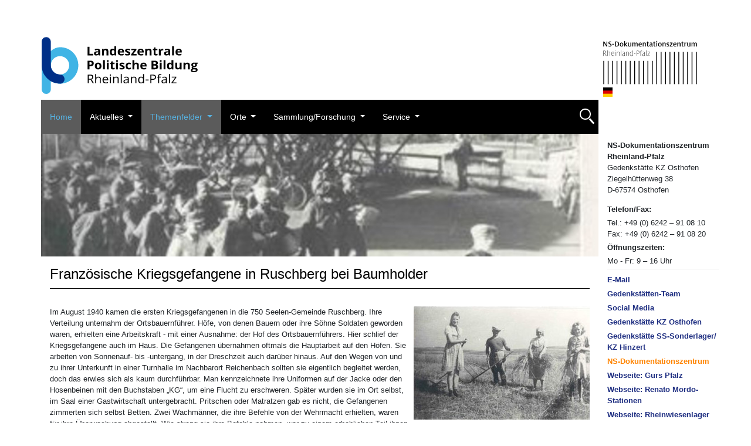

--- FILE ---
content_type: text/html; charset=utf-8
request_url: https://www.ns-dokuzentrum-rlp.de/dokumentationszentrum/themenfelder/kriegsgefangene/arbeitseinsatz-und-aussonderungen/landarbeiter-in-ruschberg
body_size: 7819
content:
<!DOCTYPE html>
<html lang="de">
<head><meta http-equiv="X-UA-Compatible" content="IE=edge, IE=11, IE=10">

<meta charset="utf-8">
<!-- 
	This website is powered by TYPO3 - inspiring people to share!
	TYPO3 is a free open source Content Management Framework initially created by Kasper Skaarhoj and licensed under GNU/GPL.
	TYPO3 is copyright 1998-2026 of Kasper Skaarhoj. Extensions are copyright of their respective owners.
	Information and contribution at https://typo3.org/
-->



<title>Landarbeiter in Ruschberg</title>
<meta name="generator" content="TYPO3 CMS">
<meta name="robots" content="INDEX,FOLLOW">
<meta name="author" content="Landeszentrale Politische Bildung Rheinland-Pfalz">
<meta name="viewport" content="width=device-width, initial-scale=1.0, maximum-scale=5.0, user-scalable=1">
<meta name="rating" content="general">
<meta name="mssmarttagspreventparsing" content="true">
<meta name="imagetoolbar" content="false">
<meta name="handheldfriendly" content="True">


<link rel="stylesheet" href="/typo3temp/assets/css/7015c8c4ac5ff815b57530b221005fc6.css?1718789980" media="all">
<link rel="stylesheet" href="/typo3conf/ext/dpn_glossary/Resources/Public/css/styles.css?1681378473" media="all">
<link rel="stylesheet" href="/fileadmin/tmpl/bs4/css/jquery.fancybox.min.css?1547220942" media="all">
<link rel="stylesheet" href="/fileadmin/tmpl/bs4/css/fa-all.min.css?1545323796" media="all">
<link rel="stylesheet" href="/fileadmin/tmpl/bs4/scss/gedenk.bf.min.css?1716296050" media="all">



<script src="/fileadmin/tmpl/bs4/js/jquery-3.3.1.min.js?1661420950"></script>
<script src="/fileadmin/tmpl/bs4/js/jquery.fancybox.min.js?1547220964"></script>


<link rel="apple-touch-icon" sizes="180x180" href="/fileadmin/tmpl/bs4/favicons/doku/apple-touch-icon.png">
<link rel="icon" type="image/png" sizes="32x32" href="/fileadmin/tmpl/bs4/favicons/doku/favicon-32x32.png">
<link rel="icon" type="image/png" sizes="16x16" href="/fileadmin/tmpl/bs4/favicons/doku/favicon-16x16.png">
<link rel="manifest" href="/fileadmin/tmpl/bs4/favicons/doku/site.webmanifest">
<link rel="mask-icon" href="/fileadmin/tmpl/bs4/favicons/doku/safari-pinned-tab.svg" color="#4e4b3f">
<meta name="msapplication-TileColor" content="#da532c">
<meta name="theme-color" content="#ffffff">
</head>
<body class="doku">



    <!-- Start is in Rootline -->
    
    




    <!-- Dokuzentrum is in Rootline -->
    
    
    



<div class="container contentwrap px-sm-0 pb-0 wrapall">
    <div class="row no-gutters">
        <div class="col-lg-10 col-sm-6 col-6">
            <div class="header-left d-flex align-items-end">
                    <picture>
                        <img alt="Logo Lpb" src="/fileadmin/tmpl/bs4/img/Logo-farbig-rgb.svg" class="img-fluid lpblogo">
                    </picture>
            </div>
        </div>
        <div class="col-lg-2 col-sm-6 col-6">
                
                        <div class="header-right d-flex flex-column align-items-end">
                            <div id="piktogramm" class="px-0 mr-lg-auto pl-4 pl-lg-2 pt-4 pt-sm-2 pt-lg-4">
                              <a href="/?id=701"><img src="/fileadmin/tmpl/bs4/img/logo_dokuzentrum.svg" class="w-100 pl-4 pl-sm-0 locallogo" alt="Logo Dokuzentrum"></a>
                            </div>
                            <div id="sprache" class="mr-lg-auto mt-auto mb-2 pl-2 px-0">
                                
                                    <ul id="language" class="language-menu list-unstyled d-flex">
                                        
                                            <li class="active">
                                                
                                                        <a href="/dokumentationszentrum/themenfelder/kriegsgefangene/arbeitseinsatz-und-aussonderungen/landarbeiter-in-ruschberg" hreflang="de-DE" title="Deutsch">
                                                            <img class="mr-1" src="/fileadmin/tmpl/flags/DE.png" alt="Deutsch" width="16" height="16">
                                                        </a>
                                                    
                                            </li>
                                        
                                            <li class=" text-muted">
                                                
                                                    
                                            </li>
                                        
                                    </ul>
                                
                            </div>
                        </div>
                    
        </div>
    </div>
    <div class="row no-gutters">
        <div class="topnav col-12 col-lg-10">
            <nav class="navbar navbar-expand-md navbar-dark bg-dark p-0">
                
                        <a class="menu-label d-md-none px-3 mr-auto my-2 collapsed" data-toggle="collapse" data-target="#navbar" aria-controls="navbar" aria-expanded="false" aria-label="Navigation &ouml;ffnen/schlie&szlig;en">Menu</a>
                        <button class="navbar-toggler ml-auto my-2 collapsed" type="button" data-toggle="collapse" data-target="#navbar" aria-controls="navbar" aria-expanded="false" aria-label="Navigation &ouml;ffnen/schlie&szlig;en"><span class="icon-bar top-bar"></span><span class="icon-bar middle-bar"></span><span class="icon-bar bottom-bar"></span><span class="sr-only">Navigation &ouml;ffnen/schlie&szlig;en</span></button>
                        <a class="search d-block d-md-none float-right" href="/dokumentationszentrum/suchergebnisse">&nbsp;</a>
                        <button type="button" class="sidebarCollapse d-block d-md-none float-right"></button>
                        

<nav class="navbar-collapse collapse" id="navbar" aria-expanded="false">
    <ul class="nav navbar-nav w-100 level1" role="menu">
        
            
                <li class="sites nav-item  active" role="menuitem">
                    <a href="/" id="nav-item-1063" class="nav-link" tabindex="0" title="Home">
                        <span class="nav-link-text">Home
                            
                        </span>
                    </a>
                    
                </li>
            
                <li class="sites nav-item  dropdown dropdown-hover position-static has-sub" role="menuitem">
                    <a href="/dokumentationszentrum/aktuelles/aktuelles" id="nav-item-950" class="nav-link dropdown-toggle" tabindex="0" title="Aktuelles" data-toggle="dropdown" aria-haspopup="true" aria-expanded="false">
                        <span class="nav-link-text">Aktuelles
                            
                        </span>
                    </a>
                    
                        <div class="dropdown-menu w-100 ">
                            <ul class="level2 px-3" aria-labelledby="nav-item-950" role="menu">
                                
                                    
                                            
                                                    <li class="nav-item" role="menuitem">
                                                        <a href="/dokumentationszentrum/aktuelles/aktuelles" class="site-item" tabindex="0">
                                                        <span class="dropdown-text">Aktuelles</span>
                                                        </a>
                                                    </li>
                                                
                                        
                                
                                    
                                            
                                                    <li class="nav-item" role="menuitem">
                                                        <a href="/dokumentationszentrum/aktuelles/veranstaltungen" class="site-item" tabindex="0">
                                                        <span class="dropdown-text">Veranstaltungen</span>
                                                        </a>
                                                    </li>
                                                
                                        
                                
                                    
                                            
                                                    <li class="nav-item" role="menuitem">
                                                        <a href="/dokumentationszentrum/aktuelles/rueckblick" class="site-item" tabindex="0">
                                                        <span class="dropdown-text">R&uuml;ckblick</span>
                                                        </a>
                                                    </li>
                                                
                                        
                                
                            </ul>
                        </div>
                    
                </li>
            
                <li class="sites nav-item  active dropdown dropdown-hover position-static has-sub" role="menuitem">
                    <a href="/dokumentationszentrum/themenfelder" id="nav-item-1041" class="nav-link dropdown-toggle" tabindex="0" title="Themenfelder" data-toggle="dropdown" aria-haspopup="true" aria-expanded="false">
                        <span class="nav-link-text">Themenfelder
                            
                        </span>
                    </a>
                    
                        <div class="dropdown-menu w-100 ">
                            <ul class="level2 px-3" aria-labelledby="nav-item-1041" role="menu">
                                
                                    
                                            
                                                    <li class="nav-item" role="menuitem">
                                                        <a href="/dokumentationszentrum/themenfelder/die-ns-zeit-in-unserer-region-1" class="site-item" tabindex="0">
                                                        <span class="dropdown-text">Die NS-Zeit in unserer Region</span>
                                                        </a>
                                                    </li>
                                                
                                        
                                
                                    
                                            
                                                    
    <li class="nav-item " role="menuitem">
        <a id="nav-item-1026" href="/dokumentationszentrum/themenfelder/verfolgung" class="" tabindex="0">
        <span class="child-text">Verfolgung</span>
        </a>
        <ul aria-labelledby="nav-item-1026" class="sub-navigation level3 px-3" role="menu">
            
                
                        <li class="nav-item" role="menuitem">
                            <a href="/dokumentationszentrum/themenfelder/verfolgung/verfolgung-der-sinti-und-roma" class="" tabindex="0">
                            <span class="child-text">Verfolgung der Sinti und Roma</span>
                            </a>
                        </li>
                    
            
                
                        <li class="nav-item" role="menuitem">
                            <a href="/dokumentationszentrum/themenfelder/verfolgung/judenverfolgung" class="" tabindex="0">
                            <span class="child-text">Judenverfolgung</span>
                            </a>
                        </li>
                    
            
        </ul>
    </li>

                                                
                                        
                                
                                    
                                            
                                                    
    <li class="nav-item " role="menuitem">
        <a id="nav-item-1008" href="/dokumentationszentrum/themenfelder/widerstand" class="" tabindex="0">
        <span class="child-text">Widerstand</span>
        </a>
        <ul aria-labelledby="nav-item-1008" class="sub-navigation level3 px-3" role="menu">
            
                
                        <li class="nav-item" role="menuitem">
                            <a href="/dokumentationszentrum/themenfelder/widerstand/kpd" class="" tabindex="0">
                            <span class="child-text">KPD</span>
                            </a>
                        </li>
                    
            
                
                        <li class="nav-item" role="menuitem">
                            <a href="/dokumentationszentrum/themenfelder/widerstand/spd" class="" tabindex="0">
                            <span class="child-text">SPD</span>
                            </a>
                        </li>
                    
            
                
                        <li class="nav-item" role="menuitem">
                            <a href="/dokumentationszentrum/themenfelder/widerstand/gewerkschaften" class="" tabindex="0">
                            <span class="child-text">Gewerkschaften</span>
                            </a>
                        </li>
                    
            
                
                        <li class="nav-item" role="menuitem">
                            <a href="/dokumentationszentrum/themenfelder/widerstand/buergertum" class="" tabindex="0">
                            <span class="child-text">B&uuml;rgertum</span>
                            </a>
                        </li>
                    
            
                
                        <li class="nav-item" role="menuitem">
                            <a href="/dokumentationszentrum/themenfelder/widerstand/militaer-und-exil" class="" tabindex="0">
                            <span class="child-text">Milit&auml;r und Exil</span>
                            </a>
                        </li>
                    
            
                
                        <li class="nav-item" role="menuitem">
                            <a href="/dokumentationszentrum/themenfelder/widerstand/linke-kleingruppen" class="" tabindex="0">
                            <span class="child-text">Linke Kleingruppen</span>
                            </a>
                        </li>
                    
            
                
                        <li class="nav-item" role="menuitem">
                            <a href="/dokumentationszentrum/themenfelder/widerstand/20-juli-1944" class="" tabindex="0">
                            <span class="child-text">"20. Juli 1944"</span>
                            </a>
                        </li>
                    
            
                
                        <li class="nav-item" role="menuitem">
                            <a href="/dokumentationszentrum/themenfelder/widerstand/widerstand-aus-dem-glauben" class="" tabindex="0">
                            <span class="child-text">Widerstand aus dem Glauben</span>
                            </a>
                        </li>
                    
            
                
                        <li class="nav-item" role="menuitem">
                            <a href="/dokumentationszentrum/themenfelder/widerstand/widerstand-jugendlicher" class="" tabindex="0">
                            <span class="child-text">Widerstand Jugendlicher</span>
                            </a>
                        </li>
                    
            
                
                        <li class="nav-item" role="menuitem">
                            <a href="/dokumentationszentrum/themenfelder/widerstand/widerstand-von-einzelnen" class="" tabindex="0">
                            <span class="child-text">Widerstand von Einzelnen</span>
                            </a>
                        </li>
                    
            
        </ul>
    </li>

                                                
                                        
                                
                                    
                                            
                                                    <li class="nav-item" role="menuitem">
                                                        <a href="/dokumentationszentrum/themenfelder/zwangsarbeit" class="site-item" tabindex="0">
                                                        <span class="dropdown-text">Zwangsarbeit</span>
                                                        </a>
                                                    </li>
                                                
                                        
                                
                                    
                                            
                                                    
    <li class="nav-item " role="menuitem">
        <a id="nav-item-973" href="/dokumentationszentrum/themenfelder/kriegsgefangene" class=" active" tabindex="0">
        <span class="child-text">Kriegsgefangene</span>
        </a>
        <ul aria-labelledby="nav-item-973" class="sub-navigation level3 px-3" role="menu">
            
                
                        <li class="nav-item" role="menuitem">
                            <a href="/dokumentationszentrum/themenfelder/kriegsgefangene/die-mannschaftsstammlager" class="" tabindex="0">
                            <span class="child-text">Die Mannschaftsstammlager</span>
                            </a>
                        </li>
                    
            
                
                        
    <li class="nav-item ifsub" role="menuitem">
        <a id="nav-item-978" href="/dokumentationszentrum/themenfelder/kriegsgefangene/arbeitseinsatz-und-aussonderungen" class=" active" tabindex="0">
        <span class="child-text">Arbeitseinsatz und Aussonderungen</span>
        </a>
        <ul aria-labelledby="nav-item-978" class="sub-navigation level3 px-3" role="menu">
            
                
                        <li class="nav-item" role="menuitem">
                            <a href="/dokumentationszentrum/themenfelder/kriegsgefangene/arbeitseinsatz-und-aussonderungen/beispiel-eines-belgischen-kriegsgefangenen" class="" tabindex="0">
                            <span class="child-text">Beispiel eines belgischen Kriegsgefangenen</span>
                            </a>
                        </li>
                    
            
                
                        <li class="nav-item" role="menuitem">
                            <a href="/dokumentationszentrum/themenfelder/kriegsgefangene/arbeitseinsatz-und-aussonderungen/beispiel-industrie-basf-ig-farben" class="" tabindex="0">
                            <span class="child-text">Beispiel Industrie. BASF (IG-Farben)</span>
                            </a>
                        </li>
                    
            
                
                        <li class="nav-item" role="menuitem">
                            <a href="/dokumentationszentrum/themenfelder/kriegsgefangene/arbeitseinsatz-und-aussonderungen/landarbeiter-in-ruschberg" class=" active" tabindex="0">
                            <span class="child-text">Landarbeiter in Ruschberg <span class="sr-only">(aktuelle Seite)</span></span>
                            </a>
                        </li>
                    
            
                
                        <li class="nav-item" role="menuitem">
                            <a href="/dokumentationszentrum/themenfelder/kriegsgefangene/arbeitseinsatz-und-aussonderungen/das-mosellager-bei-cochem" class="" tabindex="0">
                            <span class="child-text">Das Mosellager bei Cochem</span>
                            </a>
                        </li>
                    
            
                
                        <li class="nav-item" role="menuitem">
                            <a href="/dokumentationszentrum/themenfelder/kriegsgefangene/arbeitseinsatz-und-aussonderungen/truppenuebungsplatz-baumholder" class="" tabindex="0">
                            <span class="child-text">Truppen&uuml;bungsplatz Baumholder</span>
                            </a>
                        </li>
                    
            
        </ul>
    </li>

                    
            
                
                        <li class="nav-item" role="menuitem">
                            <a href="/dokumentationszentrum/themenfelder/kriegsgefangene/umgang-mit-kriegsgefangenen" class="" tabindex="0">
                            <span class="child-text">Umgang mit Kriegsgefangenen</span>
                            </a>
                        </li>
                    
            
                
                        <li class="nav-item" role="menuitem">
                            <a href="/dokumentationszentrum/themenfelder/kriegsgefangene/strafsystem" class="" tabindex="0">
                            <span class="child-text">Strafsystem</span>
                            </a>
                        </li>
                    
            
                
                        <li class="nav-item" role="menuitem">
                            <a href="/dokumentationszentrum/themenfelder/kriegsgefangene/durchhalten-und-widerstand" class="" tabindex="0">
                            <span class="child-text">Durchhalten und Widerstand</span>
                            </a>
                        </li>
                    
            
                
                        <li class="nav-item" role="menuitem">
                            <a href="/dokumentationszentrum/themenfelder/kriegsgefangene/kriegsende" class="" tabindex="0">
                            <span class="child-text">Kriegsende</span>
                            </a>
                        </li>
                    
            
        </ul>
    </li>

                                                
                                        
                                
                                    
                                            
                                                    <li class="nav-item" role="menuitem">
                                                        <a href="/dokumentationszentrum/themenfelder/biographien" class="site-item" tabindex="0">
                                                        <span class="dropdown-text">Biographien</span>
                                                        </a>
                                                    </li>
                                                
                                        
                                
                                    
                                            
                                                    <li class="nav-item" role="menuitem">
                                                        <a href="/dokumentationszentrum/themenfelder/die-nsdap" class="site-item" tabindex="0">
                                                        <span class="dropdown-text">Die NSDAP</span>
                                                        </a>
                                                    </li>
                                                
                                        
                                
                            </ul>
                        </div>
                    
                </li>
            
                <li class="sites nav-item  dropdown dropdown-hover position-static has-sub" role="menuitem">
                    <a href="/dokumentationszentrum/orte" id="nav-item-741" class="nav-link dropdown-toggle" tabindex="0" title="Orte" data-toggle="dropdown" aria-haspopup="true" aria-expanded="false">
                        <span class="nav-link-text">Orte
                            
                        </span>
                    </a>
                    
                        <div class="dropdown-menu w-100 ">
                            <ul class="level2 px-3" aria-labelledby="nav-item-741" role="menu">
                                
                                    
                                            
                                                    
    <li class="nav-item " role="menuitem">
        <a id="nav-item-905" href="/dokumentationszentrum/orte/kz-osthofen/das-kz-osthofen" class="" tabindex="0">
        <span class="child-text">KZ Osthofen</span>
        </a>
        <ul aria-labelledby="nav-item-905" class="sub-navigation level3 px-3" role="menu">
            
                
                        <li class="nav-item" role="menuitem">
                            <a href="/dokumentationszentrum/orte/kz-osthofen/kz-osthofen" class="" tabindex="0">
                            <span class="child-text">KZ Osthofen</span>
                            </a>
                        </li>
                    
            
                
                        <li class="nav-item" role="menuitem">
                            <a href="/dokumentationszentrum/orte/kz-osthofen/das-kz-osthofen" class="" tabindex="0">
                            <span class="child-text">Das KZ Osthofen</span>
                            </a>
                        </li>
                    
            
                
                        <li class="nav-item" role="menuitem">
                            <a href="/dokumentationszentrum/orte/kz-osthofen/geschichte-des-lagers" class="" tabindex="0">
                            <span class="child-text">Geschichte des Lagers</span>
                            </a>
                        </li>
                    
            
                
                        
    <li class="nav-item ifsub" role="menuitem">
        <a id="nav-item-907" href="/dokumentationszentrum/orte/kz-osthofen/die-haeftlinge" class="" tabindex="0">
        <span class="child-text">Die H&auml;ftlinge</span>
        </a>
        <ul aria-labelledby="nav-item-907" class="sub-navigation level3 px-3" role="menu">
            
                
                        <li class="nav-item" role="menuitem">
                            <a href="/dokumentationszentrum/orte/kz-osthofen/die-haeftlinge/biographien" class="" tabindex="0">
                            <span class="child-text">Biographien</span>
                            </a>
                        </li>
                    
            
                
                        <li class="nav-item" role="menuitem">
                            <a href="/dokumentationszentrum/orte/kz-osthofen/die-haeftlinge/juedische-haeftlinge" class="" tabindex="0">
                            <span class="child-text">J&uuml;dische H&auml;ftlinge</span>
                            </a>
                        </li>
                    
            
        </ul>
    </li>

                    
            
                
                        
    <li class="nav-item ifsub" role="menuitem">
        <a id="nav-item-1058" href="/dokumentationszentrum/orte/kz-osthofen/lageralltag" class="" tabindex="0">
        <span class="child-text">Lageralltag</span>
        </a>
        <ul aria-labelledby="nav-item-1058" class="sub-navigation level3 px-3" role="menu">
            
                
                        <li class="nav-item" role="menuitem">
                            <a href="/dokumentationszentrum/orte/kz-osthofen/lageralltag/arbeitseinsaetze" class="" tabindex="0">
                            <span class="child-text">Arbeitseins&auml;tze</span>
                            </a>
                        </li>
                    
            
        </ul>
    </li>

                    
            
                
                        
    <li class="nav-item ifsub" role="menuitem">
        <a id="nav-item-1053" href="/dokumentationszentrum/orte/kz-osthofen/lagerleitung-und-lagerwache" class="" tabindex="0">
        <span class="child-text">Lagerleitung und Lagerwache</span>
        </a>
        <ul aria-labelledby="nav-item-1053" class="sub-navigation level3 px-3" role="menu">
            
                
                        <li class="nav-item" role="menuitem">
                            <a href="/dokumentationszentrum/orte/kz-osthofen/lagerleitung-und-lagerwache/lagerleiter" class="" tabindex="0">
                            <span class="child-text">Lagerleiter</span>
                            </a>
                        </li>
                    
            
                
                        <li class="nav-item" role="menuitem">
                            <a href="/dokumentationszentrum/orte/kz-osthofen/lagerleitung-und-lagerwache/im-dienste-der-ss" class="" tabindex="0">
                            <span class="child-text">Im Dienste der SS</span>
                            </a>
                        </li>
                    
            
                
                        <li class="nav-item" role="menuitem">
                            <a href="/dokumentationszentrum/orte/kz-osthofen/lagerleitung-und-lagerwache/von-osthofen-nach-hinzert" class="" tabindex="0">
                            <span class="child-text">Von Osthofen nach Hinzert</span>
                            </a>
                        </li>
                    
            
                
                        <li class="nav-item" role="menuitem">
                            <a href="/dokumentationszentrum/orte/kz-osthofen/lagerleitung-und-lagerwache/ein-kommunist-in-ss-uniform" class="" tabindex="0">
                            <span class="child-text">Ein Kommunist in SS-Uniform</span>
                            </a>
                        </li>
                    
            
        </ul>
    </li>

                    
            
                
                        <li class="nav-item" role="menuitem">
                            <a href="/dokumentationszentrum/orte/kz-osthofen/lager-ii" class="" tabindex="0">
                            <span class="child-text">Lager II</span>
                            </a>
                        </li>
                    
            
                
                        <li class="nav-item" role="menuitem">
                            <a href="/dokumentationszentrum/orte/kz-osthofen/das-siebte-kreuz" class="" tabindex="0">
                            <span class="child-text">Das siebte Kreuz</span>
                            </a>
                        </li>
                    
            
                
                        <li class="nav-item" role="menuitem">
                            <a href="/dokumentationszentrum/orte/kz-osthofen/dokumente" class="" tabindex="0">
                            <span class="child-text">Dokumente</span>
                            </a>
                        </li>
                    
            
        </ul>
    </li>

                                                
                                        
                                
                                    
                                            
                                                    
    <li class="nav-item " role="menuitem">
        <a id="nav-item-906" href="/dokumentationszentrum/orte/ss-sonderlager/kz-hinzert/das-ss-sonderlager-hinzert" class="" tabindex="0">
        <span class="child-text">SS-Sonderlager/KZ Hinzert</span>
        </a>
        <ul aria-labelledby="nav-item-906" class="sub-navigation level3 px-3" role="menu">
            
                
                        <li class="nav-item" role="menuitem">
                            <a href="/dokumentationszentrum/orte/ss-sonderlager/kz-hinzert/das-ss-sonderlager-hinzert" class="" tabindex="0">
                            <span class="child-text">Das SS-Sonderlager Hinzert</span>
                            </a>
                        </li>
                    
            
                
                        <li class="nav-item" role="menuitem">
                            <a href="/dokumentationszentrum/orte/ss-sonderlager/kz-hinzert/geschichte-des-lagers" class="" tabindex="0">
                            <span class="child-text">Geschichte des Lagers</span>
                            </a>
                        </li>
                    
            
                
                        
    <li class="nav-item ifsub" role="menuitem">
        <a id="nav-item-943" href="/dokumentationszentrum/orte/ss-sonderlager/kz-hinzert/haeftlinge" class="" tabindex="0">
        <span class="child-text">H&auml;ftlinge</span>
        </a>
        <ul aria-labelledby="nav-item-943" class="sub-navigation level3 px-3" role="menu">
            
                
                        <li class="nav-item" role="menuitem">
                            <a href="/dokumentationszentrum/orte/ss-sonderlager/kz-hinzert/haeftlinge/biographien" class="" tabindex="0">
                            <span class="child-text">Biographien</span>
                            </a>
                        </li>
                    
            
        </ul>
    </li>

                    
            
                
                        <li class="nav-item" role="menuitem">
                            <a href="/dokumentationszentrum/orte/ss-sonderlager/kz-hinzert/wachmannschaft" class="" tabindex="0">
                            <span class="child-text">Wachmannschaft</span>
                            </a>
                        </li>
                    
            
                
                        <li class="nav-item" role="menuitem">
                            <a href="/dokumentationszentrum/orte/ss-sonderlager/kz-hinzert/morde-in-hinzert" class="" tabindex="0">
                            <span class="child-text">Morde in Hinzert</span>
                            </a>
                        </li>
                    
            
                
                        <li class="nav-item" role="menuitem">
                            <a href="/dokumentationszentrum/orte/ss-sonderlager/kz-hinzert/lageralltag" class="" tabindex="0">
                            <span class="child-text">Lageralltag</span>
                            </a>
                        </li>
                    
            
                
                        <li class="nav-item" role="menuitem">
                            <a href="/dokumentationszentrum/orte/ss-sonderlager/kz-hinzert/arbeiten" class="" tabindex="0">
                            <span class="child-text">Arbeiten</span>
                            </a>
                        </li>
                    
            
                
                        <li class="nav-item" role="menuitem">
                            <a href="/dokumentationszentrum/orte/ss-sonderlager/kz-hinzert/aussenlager" class="" tabindex="0">
                            <span class="child-text">Au&szlig;enlager</span>
                            </a>
                        </li>
                    
            
        </ul>
    </li>

                                                
                                        
                                
                            </ul>
                        </div>
                    
                </li>
            
                <li class="sites nav-item  dropdown dropdown-hover position-static has-sub" role="menuitem">
                    <a href="/dokumentationszentrum/sammlung/forschung" id="nav-item-964" class="nav-link dropdown-toggle" tabindex="0" title="Sammlung/Forschung" data-toggle="dropdown" aria-haspopup="true" aria-expanded="false">
                        <span class="nav-link-text">Sammlung/Forschung
                            
                        </span>
                    </a>
                    
                        <div class="dropdown-menu w-100 ">
                            <ul class="level2 px-3" aria-labelledby="nav-item-964" role="menu">
                                
                                    
                                            
                                                    <li class="nav-item" role="menuitem">
                                                        <a href="/dokumentationszentrum/sammlung/forschung/archiv-und-bibliothek" class="site-item" tabindex="0">
                                                        <span class="dropdown-text">Archiv und Bibliothek</span>
                                                        </a>
                                                    </li>
                                                
                                        
                                
                                    
                                            
                                                    <li class="nav-item" role="menuitem">
                                                        <a href="/dokumentationszentrum/sammlung/forschung/haeftlingsdatenbanken" class="site-item" tabindex="0">
                                                        <span class="dropdown-text">H&auml;ftlingsdatenbanken</span>
                                                        </a>
                                                    </li>
                                                
                                        
                                
                                    
                                            
                                                    <li class="nav-item" role="menuitem">
                                                        <a href="/dokumentationszentrum/sammlung/forschung/paedagogische-angebote" class="site-item" tabindex="0">
                                                        <span class="dropdown-text">P&auml;dagogische Angebote</span>
                                                        </a>
                                                    </li>
                                                
                                        
                                
                            </ul>
                        </div>
                    
                </li>
            
                <li class="sites nav-item  dropdown dropdown-hover position-static has-sub" role="menuitem">
                    <a href="/dokumentationszentrum/service" id="nav-item-743" class="nav-link dropdown-toggle" tabindex="0" title="Service" data-toggle="dropdown" aria-haspopup="true" aria-expanded="false">
                        <span class="nav-link-text">Service
                            
                        </span>
                    </a>
                    
                        <div class="dropdown-menu w-100 ">
                            <ul class="level2 px-3" aria-labelledby="nav-item-743" role="menu">
                                
                                    
                                            
                                                    <li class="nav-item" role="menuitem">
                                                        <a href="/dokumentationszentrum/service/besucherinformationen" class="site-item" tabindex="0">
                                                        <span class="dropdown-text">Besucherinformationen</span>
                                                        </a>
                                                    </li>
                                                
                                        
                                
                                    
                                            
                                                    
    <li class="nav-item " role="menuitem">
        <a id="nav-item-1030" href="/dokumentationszentrum/service/medienservice" class="" tabindex="0">
        <span class="child-text">Medienservice</span>
        </a>
        <ul aria-labelledby="nav-item-1030" class="sub-navigation level3 px-3" role="menu">
            
                
                        <li class="nav-item" role="menuitem">
                            <a href="/dokumentationszentrum/service/medienservice/downloadbereich" class="" tabindex="0">
                            <span class="child-text">Downloadbereich</span>
                            </a>
                        </li>
                    
            
        </ul>
    </li>

                                                
                                        
                                
                                    
                                            
                                                    <li class="nav-item" role="menuitem">
                                                        <a href="/dokumentationszentrum/service/links" class="site-item" tabindex="0">
                                                        <span class="dropdown-text">Links</span>
                                                        </a>
                                                    </li>
                                                
                                        
                                
                                    
                                            
                                                    <li class="nav-item" role="menuitem">
                                                        <a href="/dokumentationszentrum/service/gedenkstaetten-team" class="site-item" tabindex="0">
                                                        <span class="dropdown-text">Gedenkst&auml;tten-Team</span>
                                                        </a>
                                                    </li>
                                                
                                        
                                
                                    
                                            
                                                    <li class="nav-item" role="menuitem">
                                                        <a href="/dokumentationszentrum/service/glossar" class="site-item" tabindex="0">
                                                        <span class="dropdown-text">Glossar</span>
                                                        </a>
                                                    </li>
                                                
                                        
                                
                                    
                                            
                                                    <li class="nav-item" role="menuitem">
                                                        <a href="https://www.facebook.com/GedenkstaetteKZOsthofen/" class="site-item" target="_blank" tabindex="0">
                                                        <span class="dropdown-text">Social Media</span>
                                                        </a>
                                                    </li>
                                                
                                        
                                
                            </ul>
                        </div>
                    
                </li>
            
        
    </ul>
</nav>




                        
  <div class="nav-kesearch  d-none d-md-block">
        <form method="get" name="form_kesearch_pi1" action="/dokumentationszentrum/themenfelder/kriegsgefangene/arbeitseinsatz-und-aussonderungen/landarbeiter-in-ruschberg" id="nav_form_kesearch_pi1">
        <fieldset class="kesearch_searchbox">
            <input type="hidden" name="id" value="804">
            <label for="nav-kesearch-search-toggle" class="nav-kesearch-search-toggle sr-only">Suchfeld anzeigen</label>
            <input type="checkbox" id="nav-kesearch-search-toggle" class="nav-kesearch-isHidden">
            <div class="nav-kesearch-search-indicator"></div>
            <div class="nav-kesearch-search-search">
                <label for="nav-kesearch-search-search" class="nav-kesearch-isHidden sr-only">Suche</label>
                <input type="search" name="tx_kesearch_pi1[sword]" value="" placeholder="Suche" id="nav-kesearch-search-search">
            </div>
            <input id="kesearchpagenumber" type="hidden" name="tx_kesearch_pi1[page]" value="1">
            <input id="resetFilters" type="hidden" name="tx_kesearch_pi1[resetFilters]" value="0">
            <input id="sortByField" type="hidden" name="tx_kesearch_pi1[sortByField]" value="">
            <input id="sortByDir" type="hidden" name="tx_kesearch_pi1[sortByDir]" value="">
        </fieldset>
    </form>
</div>

                        <button type="button" class="sidebarCollapse d-none d-md-block d-lg-none float-right"></button>
                    
            </nav>
        </div>
        <div class="d-none d-lg-block col-lg-2">
            <!--leer -->
        </div>
        <div class="col-12 col-lg-10 maincontent">
            <!--content -->
            
<!--<div class="hero" style="background-image: url(/fileadmin/_processed_/f/e/csm_2D_Limburg_f1374bbc45.jpg)"></div>--><picture><!--<source srcset="/fileadmin/_processed_/f/e/csm_2D_Limburg_0bbc9fe0a5.jpg" media="(max-width: 400px)">--><!--<source srcset="/fileadmin/_processed_/f/e/csm_2D_Limburg_0fcc311838.jpg" media="(min-width: 400px)">--><img alt="Logo Lpb" src="/fileadmin/_processed_/f/e/csm_2D_Limburg_974ba604f7.jpg" class="img-fluid"></picture>


            

            
<!--<div class="container contentwrap py-0">-->
  
   
      <div class="row mx-0 content mt-3">
          
<div id="c3353" class="col-12 frame frame-default frame-type-textmedia frame-layout-0"><header><h1 class="header ">
				Franz&ouml;sische Kriegsgefangene in Ruschberg bei Baumholder
			</h1></header><!-- /tmpl/bs4/fluid/Content/Partials/Textmedia/Default.html  --><div class="ce-textpic ce-right ce-intext"><div class="ce-gallery" data-ce-columns="1" data-ce-images="1"><div class="ce-row"><div class="ce-column"><figure class="figure"><picture><!--<source srcset="/fileadmin/_processed_/a/7/csm_5D_Kgf_Ruschberg_Chacier_7aa37be815.jpg" width="400" media="(max-width: 400px)">--><img class="figure-img img-fluid" src="/fileadmin/_processed_/a/7/csm_5D_Kgf_Ruschberg_Chacier_9d1cce5045.jpg" width="300" height="193" alt=""></picture><figcaption class="figure-caption">
			Kriegsgefangene in Ruschberg: Joseph Chacier bei der Feldarbeit. 
		</figcaption></figure></div></div></div><div class="ce-bodytext"><p>Im August 1940 kamen die ersten Kriegsgefangenen in die 750 Seelen-Gemeinde Ruschberg. Ihre Verteilung unternahm der Ortsbauernf&uuml;hrer. H&ouml;fe, von denen Bauern oder ihre S&ouml;hne Soldaten geworden waren, erhielten eine Arbeitskraft - mit einer Ausnahme: der Hof des Ortsbauernf&uuml;hrers. Hier schlief der Kriegsgefangene auch im Haus. Die Ge&shy;fangenen &uuml;bernahmen oftmals die Hauptarbeit auf den H&ouml;fen. Sie arbeiten von Sonnenauf- bis -untergang, in der Dreschzeit auch dar&uuml;ber hinaus. Auf den Wegen von und zu ihrer Unterkunft in einer Turnhalle im Nachbarort Reichenbach sollten sie eigentlich begleitet werden, doch das erwies sich als kaum durchf&uuml;hrbar. Man kennzeichnete ihre Uniformen auf der Jacke oder den Hosenbeinen mit den Buchstaben &bdquo;KG&ldquo;, um eine Flucht zu er&shy;schweren. Sp&auml;ter wurden sie im Ort selbst, im Saal einer Gastwirtschaft untergebracht. Pritschen oder Matratzen gab es nicht, die Gefangenen zimmerten sich selbst Betten. Zwei Wachm&auml;nner, die ihre Befehle von der Wehrmacht erhielten, waren f&uuml;r ihre &Uuml;berwachung abgestellt. Wie streng sie ihre Befehle nahmen, war zu einem erheblichen Teil ihnen selbst &uuml;berlassen. Doch es gab im Ort auch Denunzianten, die weitergaben, wenn die Gefange&shy;nen beispielsweise am Tisch mit der Familie a&szlig;en. Die Franzosen erhielten P&auml;ckchen &uuml;ber das Rote Kreuz von zu Hause mit Nahrungsmitteln, die in Deutschland nicht mehr leicht zu bekommen waren. Durch die gro&szlig;e Abh&auml;ngigkeit der Bauern von der Arbeitsleistung der Kriegsgefangenen sorgten die Familien in der Re&shy;gel f&uuml;r eine ausreichende Ern&auml;hrung. Einige der Gefangenen durften selbst Tabak ziehen, andere hielten Kaninchen auf dem Hof ihres Arbeitgebers. Es kam zu Freundschaften, be&shy;sonders wenn die Familien keine &bdquo;guten Nazis&ldquo; waren. Andereseits geh&ouml;rte zum Umgang mit den Kriegsgefangenen auch &bdquo;eine Tracht Pr&uuml;gel&ldquo;, was geschah, als sich einer der Fran&shy;zosen &bdquo;widerspenstig&ldquo; verhielt.</p></div></div></div>


      </div>
     
  
  
<!--</div>-->

        </div>
        <div class="d-none d-lg-block col-lg-2">
            <aside>
                <div id="sysmenufeld" class="row ml-0">
                    
<div id="c2907" class="col-12 frame frame-default frame-type-textmedia frame-layout-0"><!-- /tmpl/bs4/fluid/Content/Partials/Textmedia/Default.html  --><div class="ce-textpic ce-center ce-above"><div class="ce-gallery" data-ce-columns="1" data-ce-images="0"><div class="ce-outer"><div class="ce-inner"></div></div></div><div class="ce-bodytext"><p><strong>NS-Dokumentationszentrum<br> Rheinland-Pfalz</strong><br> Gedenkst&auml;tte KZ Osthofen<br> Ziegelh&uuml;ttenweg 38<br> D-67574 Osthofen</p></div></div></div>


<div id="c3993" class="col-12 frame frame-default frame-type-textmedia frame-layout-0"><!-- /tmpl/bs4/fluid/Content/Partials/Textmedia/Default.html  --><div class="ce-textpic ce-center ce-above"><div class="ce-gallery" data-ce-columns="1" data-ce-images="0"><div class="ce-outer"><div class="ce-inner"></div></div></div><div class="ce-bodytext"><p><strong>Telefon/Fax:</strong></p><p>Tel.: +49 (0) 6242 &ndash; 91 08 10<br> Fax: +49 (0) 6242 &ndash; 91 08 20</p><p><strong>&Ouml;ffnungszeiten:</strong></p><p>Mo - Fr: 9 &ndash; 16&nbsp;Uhr</p><hr><ul><li><strong><a href="#" title="Nachricht an das NS-Dokumentationszentrum Rheinland-Pfalz" data-mailto-token="jxfiql7fkclXkp:alhrwbkqorj:oim+ab" data-mailto-vector="-3">E-Mail</a></strong></li><li><strong><a href="/dokumentationszentrum/service/gedenkstaetten-team" title="Gedenkst&auml;tten-Team">Gedenkst&auml;tten-Team</a></strong></li></ul></div></div></div>


<div id="c4066" class="col-12 frame frame-default frame-type-menu_pages frame-layout-0"><ul><li><a href="https://www.facebook.com/GedenkstaetteKZOsthofen/" target="_blank" title="Social Media"><span>Social Media</span></a></li><li><a href="https://www.gedenkstaette-osthofen-rlp.de/" title="Gedenkst&auml;tte KZ Osthofen"><span>Gedenkst&auml;tte KZ Osthofen</span></a></li><li><a href="https://www.gedenkstaette-hinzert-rlp.de/" title="Gedenkst&auml;tte SS-Sonderlager/&thinsp;KZ Hinzert"><span>Gedenkst&auml;tte SS-Sonderlager/&thinsp;KZ Hinzert</span></a></li><li class="active"><a href="/" title="NS-Dokumentationszentrum"><span>NS-Dokumentationszentrum</span></a></li><li><a href="https://gurs-pfalz.de/" title="Webseite: Gurs Pfalz"><span>Webseite: Gurs Pfalz</span></a></li><li><a href="https://renato-mordo-stationen.de/" title="Webseite: Renato Mordo-Stationen"><span>Webseite: Renato Mordo-Stationen</span></a></li><li><a href="http://rheinwiesen-lager.de/" target="_blank" title="Webseite: Rheinwiesenlager"><span>Webseite: Rheinwiesenlager</span></a></li><li><a href="https://www.lpb.rlp.de/service/impressum" title="Impressum"><span>Impressum</span></a></li><li><a href="https://www.politische-bildung.rlp.de/service/impressum#c2773" target="_blank" title="Datenschutz"><span>Datenschutz</span></a></li><li><a href="https://www.lpb.rlp.de/service/barrierefreiheit" title="Barrierefreiheit"><span>Barrierefreiheit</span></a></li></ul></div>


                </div>
            </aside>
        </div>
    </div>
    <div class="row no-gutters">
        <footer class="col-12 col-lg-10">
            
        </footer>
        <div class="my-3 col-12 my-lg-0 col-lg-2">
            
            <figure class="image p-0 pl-2 m-0">
                <img class="img-fluid" src="/fileadmin/tmpl/bs4/img/rlp-logo.png" alt="rlp-logo" width="140" height="64">
                <figcaption class="d-none">Logo Rlp</figcaption>
            </figure>
            
        </div>
    </div>
</div>


<nav id="sidebar" class="d-lg-none">
    <div id="sidebar_dismiss" class="float-right">
        <button class="sidebar-toggler ml-auto my-2 collaps in" type="button" aria-expanded="true" aria-label="Toggle navigation">
            <span class="icon-bar top-bar"></span>
            <span class="icon-bar middle-bar"></span>
            <span class="icon-bar bottom-bar"></span>
            <span class="sr-only">Navigation &ouml;ffnen/schlie&szlig;en</span>
        </button>
    </div>
    <div class="sidebar-header pl-3 py-2">
        <h3>Information</h3>
    </div>
    <div class="row">
        
<div id="c2907" class="col-12 frame frame-default frame-type-textmedia frame-layout-0"><!-- /tmpl/bs4/fluid/Content/Partials/Textmedia/Default.html  --><div class="ce-textpic ce-center ce-above"><div class="ce-gallery" data-ce-columns="1" data-ce-images="0"><div class="ce-outer"><div class="ce-inner"></div></div></div><div class="ce-bodytext"><p><strong>NS-Dokumentationszentrum<br> Rheinland-Pfalz</strong><br> Gedenkst&auml;tte KZ Osthofen<br> Ziegelh&uuml;ttenweg 38<br> D-67574 Osthofen</p></div></div></div>


<div id="c3993" class="col-12 frame frame-default frame-type-textmedia frame-layout-0"><!-- /tmpl/bs4/fluid/Content/Partials/Textmedia/Default.html  --><div class="ce-textpic ce-center ce-above"><div class="ce-gallery" data-ce-columns="1" data-ce-images="0"><div class="ce-outer"><div class="ce-inner"></div></div></div><div class="ce-bodytext"><p><strong>Telefon/Fax:</strong></p><p>Tel.: +49 (0) 6242 &ndash; 91 08 10<br> Fax: +49 (0) 6242 &ndash; 91 08 20</p><p><strong>&Ouml;ffnungszeiten:</strong></p><p>Mo - Fr: 9 &ndash; 16&nbsp;Uhr</p><hr><ul><li><strong><a href="#" title="Nachricht an das NS-Dokumentationszentrum Rheinland-Pfalz" data-mailto-token="jxfiql7fkclXkp:alhrwbkqorj:oim+ab" data-mailto-vector="-3">E-Mail</a></strong></li><li><strong><a href="/dokumentationszentrum/service/gedenkstaetten-team" title="Gedenkst&auml;tten-Team">Gedenkst&auml;tten-Team</a></strong></li></ul></div></div></div>


<div id="c4066" class="col-12 frame frame-default frame-type-menu_pages frame-layout-0"><ul><li><a href="https://www.facebook.com/GedenkstaetteKZOsthofen/" target="_blank" title="Social Media"><span>Social Media</span></a></li><li><a href="https://www.gedenkstaette-osthofen-rlp.de/" title="Gedenkst&auml;tte KZ Osthofen"><span>Gedenkst&auml;tte KZ Osthofen</span></a></li><li><a href="https://www.gedenkstaette-hinzert-rlp.de/" title="Gedenkst&auml;tte SS-Sonderlager/&thinsp;KZ Hinzert"><span>Gedenkst&auml;tte SS-Sonderlager/&thinsp;KZ Hinzert</span></a></li><li class="active"><a href="/" title="NS-Dokumentationszentrum"><span>NS-Dokumentationszentrum</span></a></li><li><a href="https://gurs-pfalz.de/" title="Webseite: Gurs Pfalz"><span>Webseite: Gurs Pfalz</span></a></li><li><a href="https://renato-mordo-stationen.de/" title="Webseite: Renato Mordo-Stationen"><span>Webseite: Renato Mordo-Stationen</span></a></li><li><a href="http://rheinwiesen-lager.de/" target="_blank" title="Webseite: Rheinwiesenlager"><span>Webseite: Rheinwiesenlager</span></a></li><li><a href="https://www.lpb.rlp.de/service/impressum" title="Impressum"><span>Impressum</span></a></li><li><a href="https://www.politische-bildung.rlp.de/service/impressum#c2773" target="_blank" title="Datenschutz"><span>Datenschutz</span></a></li><li><a href="https://www.lpb.rlp.de/service/barrierefreiheit" title="Barrierefreiheit"><span>Barrierefreiheit</span></a></li></ul></div>


        <script>
			$(function () {
				let $sideBarContact = $('#sidebar .grid-elements-accordion');
				$sideBarContact.attr('id', $sideBarContact.attr('id') + 'SideBar');
				let $sideBarContactHeader = $sideBarContact.find('.card-header');
				$sideBarContactHeader.attr('id', $sideBarContactHeader.attr('id') + 'SideBar');
				$sideBarContactHeader.attr('data-target', $sideBarContactHeader.attr('data-target') + 'SideBar');
				$sideBarContactHeader.attr('aria-controls', $sideBarContactHeader.attr('aria-controls') + 'SideBar');
				let $sideBarContactCollapse = $sideBarContact.find('.collapse');
				$sideBarContactCollapse.attr('id', $sideBarContactCollapse.attr('id') + 'SideBar');
				$sideBarContactCollapse.attr('data-parent', $sideBarContactCollapse.attr('data-parent') + 'SideBar');
				$sideBarContactCollapse.attr('aria-labelledby', $sideBarContactCollapse.attr('aria-labelledby') + 'SideBar');
			});
        </script>
        <figure class="image mx-auto mt-1">
            <img class="img-fluid image-embed-item" src="/fileadmin/data/rlp-logo.png" alt="rlp-logo" width="140" height="64">
            <figcaption class="d-none">Logo Rlp</figcaption>
        </figure>
    </div>
</nav>
<div class="sidebar-overlay d-lg-none"></div>


<!-- Modal -->
<div class="modal fade" id="exitModal" tabindex="-1" role="dialog" aria-labelledby="exitModalLabel" aria-hidden="true">
    <div class="modal-dialog" role="document">
        <div class="modal-content">
            <div class="modal-header">
                <h5 class="modal-title" id="exitModalLabel">Wollen Sie wirklich die Seite verlassen?</h5>
                <button type="button" class="close" data-dismiss="modal" aria-label="Schlie&szlig;en">
                    <span aria-hidden="true">&times;</span>
                </button>
            </div>
            <div class="modal-body">

                Wenn Sie <a href="https://www.lpb.rlp.de/"><strong>hier klicken</strong></a> werden Sie zur Seite der Landeszentrale
                politische Bildung weitergeleitet
            </div>
            <div class="modal-footer">
                <button type="button" class="btn btn-success" data-dismiss="modal">Danke, ich will bleiben</button>

            </div>
        </div>
    </div>
</div>

<script src="/fileadmin/tmpl/bs4/js/popper.min.js?1526549182"></script>
<script src="/fileadmin/tmpl/bs4/js/bootstrap.min.js?1599745209"></script>
<script src="/fileadmin/tmpl/bs4/js/custom.js?1751445761"></script>
<script async="async" src="/typo3temp/assets/js/cfd16b174d7f7b046e20adbc2e0a1094.js?1718641105"></script>


</body>
</html>


--- FILE ---
content_type: image/svg+xml
request_url: https://www.ns-dokuzentrum-rlp.de/fileadmin/tmpl/bs4/img/Logo-farbig-rgb.svg
body_size: 7847
content:
<?xml version="1.0" encoding="UTF-8"?>
<svg xmlns="http://www.w3.org/2000/svg" id="Ebene_1" data-name="Ebene 1" version="1.1" viewBox="0 0 745.51181 303.30709">
  <defs>
    <style>
      .cls-1 {
        fill: #40b4e5;
      }

      .cls-1, .cls-2, .cls-3 {
        stroke-width: 0px;
      }

      .cls-2 {
        fill: #000;
      }

      .cls-3 {
        fill: #002f87;
      }
    </style>
  </defs>
  <g>
    <path class="cls-1" d="M48.34646,277.34723c-11.0459,0-20-8.9541-20-20v-104.40234c0-11.0459,8.9541-20,20-20s20,8.9541,20,20v104.40234c0,11.0459-8.9541,20-20,20Z"></path>
    <path class="cls-1" d="M108.64626,232.75235c-44.27734,0-80.2998-36.02246-80.2998-80.2998,0-19.37134,12.72391-18.82989,19.66595-35.27157,8.42437-19.95246,31.92394-43.67372,60.63385-44.06169,44.2733-.59828,80.2998,35.05591,80.2998,79.33325s-36.02246,80.2998-80.2998,80.2998ZM108.64626,112.15274c-22.22168,0-40.2998,18.07812-40.2998,40.2998s18.07812,40.2998,40.2998,40.2998,40.2998-18.07812,40.2998-40.2998-18.07812-40.2998-40.2998-40.2998Z"></path>
    <path class="cls-3" d="M108.64626,232.75235c-44.27734,0-80.2998-36.02246-80.2998-80.2998V49.0502c0-11.0459,8.9541-20,20-20s20,8.9541,20,20v103.40234c0,22.22168,18.07812,40.2998,40.2998,40.2998,11.0459,0,20,8.9541,20,20s-8.9541,20-20,20Z"></path>
  </g>
  <g>
    <path class="cls-2" d="M229.42344,108.949v-37.83496h8.29102v31.20996h15.86133v6.625h-24.15234Z"></path>
    <path class="cls-2" d="M278.71641,108.949l-1.57812-3.93359h-.21289c-1.375,1.67383-2.78711,2.83398-4.24023,3.48047-1.45312.64746-3.34766.9707-5.68359.9707-2.87109,0-5.13086-.79297-6.7793-2.38086-1.65039-1.58691-2.47461-3.84668-2.47461-6.78027,0-3.07031,1.10938-5.33496,3.33008-6.79297,2.21875-1.45801,5.56641-2.26465,10.04297-2.41992l5.18945-.15527v-1.26758c0-2.93359-1.55273-4.40039-4.6543-4.40039-2.39062,0-5.19922.69922-8.42578,2.09668l-2.70117-5.33105c3.44141-1.74219,7.25781-2.61328,11.44727-2.61328,4.01172,0,7.08789.84473,9.22852,2.53516,2.13867,1.69141,3.20898,4.26172,3.20898,7.71289v19.2793h-5.69727ZM276.31016,95.54373l-3.15625.10352c-2.37305.06934-4.13672.4834-5.29688,1.24219-1.1582.75977-1.73828,1.91504-1.73828,3.46777,0,2.22559,1.32031,3.33789,3.95898,3.33789,1.88867,0,3.40039-.52539,4.5332-1.57812,1.13281-1.05176,1.69922-2.44922,1.69922-4.19238v-2.38086Z"></path>
    <path class="cls-2" d="M320.41368,108.949h-8.1582v-16.89844c0-2.08789-.38281-3.65332-1.15039-4.69727-.76562-1.04395-1.98828-1.56641-3.66406-1.56641-2.28125,0-3.93164.73828-4.94727,2.21289-1.01562,1.47559-1.52539,3.9209-1.52539,7.33691v13.6123h-8.15625v-28.93262h6.23047l1.09766,3.7002h.45508c.9082-1.39648,2.16211-2.45312,3.75781-3.16992,1.5957-.71582,3.41016-1.07422,5.44141-1.07422,3.47852,0,6.11719.91113,7.91797,2.73047,1.80078,1.82031,2.70117,4.44727,2.70117,7.88086v18.86523Z"></path>
    <path class="cls-2" d="M338.27891,109.46658c-3.51172,0-6.27148-1.32031-8.27734-3.95898-2.00586-2.64062-3.00781-6.29785-3.00781-10.97266,0-4.74512,1.01953-8.44141,3.0625-11.08984,2.04102-2.64746,4.85352-3.97266,8.4375-3.97266,3.76172,0,6.63281,1.41504,8.61133,4.24414h.26758c-.41016-2.15625-.61523-4.0791-.61523-5.77051v-9.26465h8.18555v40.26758h-6.25977l-1.57812-3.75195h-.34766c-1.85352,2.8457-4.67969,4.26953-8.47852,4.26953ZM341.14219,103.17751c2.08594,0,3.61523-.58594,4.58594-1.75977.97266-1.17285,1.50195-3.16504,1.5918-5.97754v-.85449c0-3.10547-.49414-5.33008-1.48438-6.67578s-2.59961-2.01953-4.82812-2.01953c-1.81836,0-3.23242.74707-4.23828,2.23926-1.00781,1.49219-1.51172,3.66113-1.51172,6.50879,0,2.8457.50781,4.98145,1.52539,6.4043,1.01562,1.42383,2.46875,2.13477,4.35938,2.13477Z"></path>
    <path class="cls-2" d="M377.00743,109.46658c-4.8125,0-8.57617-1.28516-11.28516-3.85547-2.71094-2.57129-4.06641-6.21094-4.06641-10.92188,0-4.84766,1.25195-8.5957,3.75781-11.24414,2.50586-2.64746,5.96875-3.97266,10.39062-3.97266,4.22656,0,7.51562,1.16504,9.86914,3.49414s3.53125,5.54688,3.53125,9.65234v3.83008h-19.2832c.08789,2.24316.77539,3.99512,2.05859,5.25391,1.2832,1.25977,3.08398,1.88867,5.40234,1.88867,1.80078,0,3.50391-.18066,5.10938-.54297,1.60352-.3623,3.2793-.94043,5.02734-1.73438v6.10742c-1.42578.69043-2.95117,1.2041-4.57227,1.54004-1.62305.33691-3.60352.50488-5.93945.50488ZM375.85899,85.08865c-1.73047,0-3.08594.53027-4.06641,1.5918-.98047,1.06055-1.54297,2.56641-1.68555,4.51562h11.44727c-.03516-1.94922-.56055-3.45508-1.57812-4.51562-1.01562-1.06152-2.38867-1.5918-4.11719-1.5918Z"></path>
    <path class="cls-2" d="M416.70079,100.3572c0,2.96777-1.06641,5.22754-3.19727,6.78027s-5.31836,2.3291-9.56055,2.3291c-2.17578,0-4.03125-.14258-5.56445-.42676-1.5332-.28516-2.96875-.70312-4.30664-1.25488v-6.52148c1.51562.68945,3.22461,1.26758,5.12305,1.7334s3.57031.69824,5.01562.69824c2.95898,0,4.43945-.82812,4.43945-2.48438,0-.62109-.19727-1.125-.58984-1.51367-.39062-.3877-1.06836-.82812-2.03125-1.31934-.96289-.49219-2.24805-1.06543-3.85156-1.72168-2.30078-.93164-3.99023-1.79395-5.06836-2.58789-1.08008-.79297-1.86328-1.70312-2.35352-2.72949-.49219-1.02637-.73633-2.29004-.73633-3.79199,0-2.57031,1.0293-4.55859,3.08984-5.96484,2.05859-1.40527,4.97852-2.10938,8.75977-2.10938,3.60156,0,7.10352.75977,10.50977,2.27734l-2.46094,5.69336c-1.49609-.62109-2.89648-1.12891-4.19922-1.52637-1.30078-.39648-2.62891-.59473-3.98438-.59473-2.40625,0-3.61133.62988-3.61133,1.88867,0,.70801.38867,1.32031,1.16406,1.83789s2.47461,1.28516,5.0957,2.30273c2.33594.91504,4.04688,1.76855,5.13477,2.5625,1.08789.79297,1.89062,1.70703,2.40625,2.74219.51758,1.03516.77734,2.26953.77734,3.70117Z"></path>
    <path class="cls-2" d="M443.87462,108.949h-23.61719v-4.6582l13.85352-18.24414h-13.02539v-6.03027h22.30664v5.12402l-13.48047,17.7793h13.96289v6.0293Z"></path>
    <path class="cls-2" d="M463.31797,109.46658c-4.81445,0-8.57617-1.28516-11.28711-3.85547-2.71094-2.57129-4.06445-6.21094-4.06445-10.92188,0-4.84766,1.25195-8.5957,3.75781-11.24414,2.50391-2.64746,5.96875-3.97266,10.39062-3.97266,4.22461,0,7.51562,1.16504,9.86914,3.49414s3.5293,5.54688,3.5293,9.65234v3.83008h-19.2832c.08984,2.24316.77539,3.99512,2.05859,5.25391,1.28516,1.25977,3.08594,1.88867,5.4043,1.88867,1.80078,0,3.50391-.18066,5.10742-.54297,1.60547-.3623,3.28125-.94043,5.0293-1.73438v6.10742c-1.42773.69043-2.95117,1.2041-4.57422,1.54004-1.62305.33691-3.60156.50488-5.9375.50488ZM462.16758,85.08865c-1.73047,0-3.08398.53027-4.06445,1.5918-.98242,1.06055-1.54297,2.56641-1.68555,4.51562h11.44727c-.03516-1.94922-.5625-3.45508-1.57812-4.51562-1.01562-1.06152-2.38867-1.5918-4.11914-1.5918Z"></path>
    <path class="cls-2" d="M509.74962,108.949h-8.1582v-16.89844c0-2.08789-.38281-3.65332-1.15039-4.69727-.76562-1.04395-1.98828-1.56641-3.66406-1.56641-2.28125,0-3.93164.73828-4.94727,2.21289-1.01562,1.47559-1.52539,3.9209-1.52539,7.33691v13.6123h-8.15625v-28.93262h6.23047l1.09766,3.7002h.45508c.9082-1.39648,2.16211-2.45312,3.75781-3.16992,1.5957-.71582,3.41016-1.07422,5.44141-1.07422,3.47852,0,6.11719.91113,7.91797,2.73047,1.80078,1.82031,2.70117,4.44727,2.70117,7.88086v18.86523Z"></path>
    <path class="cls-2" d="M530.74571,103.17751c1.42578,0,3.13672-.30078,5.13477-.90527v5.87402c-2.0332.88086-4.5293,1.32031-7.48828,1.32031-3.26367,0-5.64062-.79785-7.12891-2.39355s-2.23242-3.98926-2.23242-7.18164v-13.94824h-3.90625v-3.33887l4.49414-2.63965,2.35352-6.10742h5.21484v6.15918h8.37305v5.92676h-8.37305v13.94824c0,1.12207.32617,1.9502.97656,2.48438.65039.53516,1.51172.80176,2.58203.80176Z"></path>
    <path class="cls-2" d="M558.61485,79.47244c1.10547,0,2.02344.07812,2.75391.2334l-.61523,7.40137c-.6582-.17188-1.46094-.25879-2.40625-.25879-2.60352,0-4.63281.64746-6.08398,1.94043-1.45508,1.29492-2.18164,3.10547-2.18164,5.43555v14.72461h-8.15625v-28.93262h6.17773l1.20312,4.86523h.40234c.92578-1.62109,2.17969-2.92871,3.75781-3.9209,1.57812-.99121,3.29297-1.48828,5.14844-1.48828Z"></path>
    <path class="cls-2" d="M585.78868,108.949l-1.57812-3.93359h-.21289c-1.375,1.67383-2.78711,2.83398-4.24023,3.48047-1.45312.64746-3.34766.9707-5.68359.9707-2.87109,0-5.13086-.79297-6.7793-2.38086-1.65039-1.58691-2.47461-3.84668-2.47461-6.78027,0-3.07031,1.10938-5.33496,3.33008-6.79297,2.21875-1.45801,5.56641-2.26465,10.04297-2.41992l5.18945-.15527v-1.26758c0-2.93359-1.55273-4.40039-4.6543-4.40039-2.39062,0-5.19922.69922-8.42578,2.09668l-2.70117-5.33105c3.44141-1.74219,7.25781-2.61328,11.44727-2.61328,4.01172,0,7.08789.84473,9.22852,2.53516,2.13867,1.69141,3.20898,4.26172,3.20898,7.71289v19.2793h-5.69727ZM583.38243,95.54373l-3.15625.10352c-2.37305.06934-4.13672.4834-5.29688,1.24219-1.1582.75977-1.73828,1.91504-1.73828,3.46777,0,2.22559,1.32031,3.33789,3.95898,3.33789,1.88867,0,3.40039-.52539,4.5332-1.57812,1.13281-1.05176,1.69922-2.44922,1.69922-4.19238v-2.38086Z"></path>
    <path class="cls-2" d="M608.04063,108.949h-8.15625v-40.26758h8.15625v40.26758Z"></path>
    <path class="cls-2" d="M630.13243,109.46658c-4.8125,0-8.57617-1.28516-11.28516-3.85547-2.71094-2.57129-4.06641-6.21094-4.06641-10.92188,0-4.84766,1.25195-8.5957,3.75781-11.24414,2.50586-2.64746,5.96875-3.97266,10.39062-3.97266,4.22656,0,7.51562,1.16504,9.86914,3.49414s3.53125,5.54688,3.53125,9.65234v3.83008h-19.2832c.08789,2.24316.77539,3.99512,2.05859,5.25391,1.2832,1.25977,3.08398,1.88867,5.40234,1.88867,1.80078,0,3.50391-.18066,5.10938-.54297,1.60352-.3623,3.2793-.94043,5.02734-1.73438v6.10742c-1.42578.69043-2.95117,1.2041-4.57227,1.54004-1.62305.33691-3.60352.50488-5.93945.50488ZM628.98399,85.08865c-1.73047,0-3.08594.53027-4.06641,1.5918-.98047,1.06055-1.54297,2.56641-1.68555,4.51562h11.44727c-.03516-1.94922-.56055-3.45508-1.57812-4.51562-1.01562-1.06152-2.38867-1.5918-4.11719-1.5918Z"></path>
    <path class="cls-2" d="M256.43712,143.91482c0,4.07227-1.31445,7.18555-3.94531,9.34277-2.63086,2.15625-6.36914,3.23438-11.2207,3.23438h-3.55664v13.45703h-8.29102v-37.83496h12.49023c4.74219,0,8.34961.98828,10.81836,2.96289,2.4707,1.97559,3.70508,4.92188,3.70508,8.83789ZM237.71446,149.91873h2.72852c2.54883,0,4.45703-.4873,5.72266-1.46191,1.26758-.97461,1.90039-2.39453,1.90039-4.25781,0-1.87988-.53125-3.26855-1.5918-4.16602-1.06055-.89648-2.72461-1.3457-4.98828-1.3457h-3.77148v11.23145Z"></path>
    <path class="cls-2" d="M290.35118,155.43142c0,4.70898-1.2832,8.39355-3.85156,11.0498-2.56836,2.65723-6.14258,3.98535-10.72461,3.98535-2.87109,0-5.4043-.6084-7.5957-1.82422-2.19336-1.2168-3.87891-2.96289-5.05664-5.24023-1.17578-2.27734-1.76367-4.93457-1.76367-7.9707,0-4.72754,1.27344-8.40234,3.82422-11.02539,2.54883-2.62207,6.13281-3.93359,10.75195-3.93359,2.87109,0,5.40234.60449,7.5957,1.8125,2.19336,1.20703,3.87891,2.94141,5.05469,5.20117,1.17773,2.26074,1.76562,4.9082,1.76562,7.94531ZM269.6754,155.43142c0,2.86328.48633,5.0293,1.45898,6.49512.9707,1.4668,2.55469,2.2002,4.74609,2.2002,2.17578,0,3.74023-.72949,4.69531-2.1875.95312-1.45703,1.42969-3.62695,1.42969-6.50781,0-2.86426-.48047-5.01172-1.44336-6.44434-.96289-1.43164-2.54102-2.14746-4.73438-2.14746-2.17578,0-3.74414.71094-4.70703,2.13477-.96289,1.42285-1.44531,3.5752-1.44531,6.45703Z"></path>
    <path class="cls-2" d="M305.24766,169.949h-8.15625v-40.26758h8.15625v40.26758Z"></path>
    <path class="cls-2" d="M313.4586,133.53689c0-2.57031,1.48047-3.85547,4.43945-3.85547,2.96094,0,4.44141,1.28516,4.44141,3.85547,0,1.22559-.37109,2.17871-1.11133,2.86035s-1.84961,1.02246-3.33008,1.02246c-2.95898,0-4.43945-1.29492-4.43945-3.88281ZM321.96446,169.949h-8.1582v-28.93262h8.1582v28.93262Z"></path>
    <path class="cls-2" d="M343.12071,164.17751c1.42578,0,3.13867-.30078,5.13477-.90527v5.87402c-2.03125.88086-4.5293,1.32031-7.48828,1.32031-3.26367,0-5.63867-.79785-7.12695-2.39355-1.49023-1.5957-2.23438-3.98926-2.23438-7.18164v-13.94824h-3.9043v-3.33887l4.49219-2.63965,2.35547-6.10742h5.21484v6.15918h8.37109v5.92676h-8.37109v13.94824c0,1.12207.32422,1.9502.97656,2.48438.65039.53516,1.50977.80176,2.58008.80176Z"></path>
    <path class="cls-2" d="M353.95274,133.53689c0-2.57031,1.48047-3.85547,4.43945-3.85547,2.96094,0,4.44141,1.28516,4.44141,3.85547,0,1.22559-.37109,2.17871-1.11133,2.86035s-1.84961,1.02246-3.33008,1.02246c-2.95898,0-4.43945-1.29492-4.43945-3.88281ZM362.4586,169.949h-8.1582v-28.93262h8.1582v28.93262Z"></path>
    <path class="cls-2" d="M391.87852,161.3572c0,2.96777-1.06641,5.22754-3.19531,6.78027-2.13086,1.55273-5.31836,2.3291-9.5625,2.3291-2.17578,0-4.0293-.14258-5.5625-.42676-1.53516-.28516-2.96875-.70312-4.30664-1.25488v-6.52148c1.51562.68945,3.22266,1.26758,5.12109,1.7334,1.90039.46582,3.57227.69824,5.01562.69824,2.95898,0,4.43945-.82812,4.43945-2.48438,0-.62109-.19531-1.125-.58789-1.51367-.39258-.3877-1.07031-.82812-2.0332-1.31934-.96289-.49219-2.24609-1.06543-3.85156-1.72168-2.29883-.93164-3.98828-1.79395-5.06836-2.58789-1.07812-.79297-1.86328-1.70312-2.35352-2.72949s-.73438-2.29004-.73438-3.79199c0-2.57031,1.0293-4.55859,3.08789-5.96484,2.06055-1.40527,4.97852-2.10938,8.75977-2.10938,3.60156,0,7.10547.75977,10.51172,2.27734l-2.46094,5.69336c-1.49805-.62109-2.89844-1.12891-4.19922-1.52637-1.30273-.39648-2.63086-.59473-3.98438-.59473-2.4082,0-3.61133.62988-3.61133,1.88867,0,.70801.38672,1.32031,1.16406,1.83789.77539.51758,2.47266,1.28516,5.09375,2.30273,2.33594.91504,4.04883,1.76855,5.13672,2.5625,1.08594.79297,1.88867,1.70703,2.40625,2.74219s.77539,2.26953.77539,3.70117Z"></path>
    <path class="cls-2" d="M410.38633,170.46658c-9.30664,0-13.96094-4.94336-13.96094-14.82812,0-4.91797,1.26562-8.67383,3.79883-11.27051,2.53125-2.59668,6.16016-3.89551,10.88477-3.89551,3.45898,0,6.5625.65625,9.30859,1.9668l-2.4082,6.10742c-1.2832-.5-2.47852-.90918-3.58398-1.22852s-2.21094-.47852-3.31641-.47852c-4.24414,0-6.36523,2.91504-6.36523,8.74609,0,5.65918,2.12109,8.48828,6.36523,8.48828,1.56836,0,3.02344-.20215,4.35938-.60742,1.33789-.40527,2.67578-1.03906,4.01172-1.90234v6.75391c-1.31836.81152-2.65234,1.37207-3.99805,1.68262s-3.04492.46582-5.0957.46582Z"></path>
    <path class="cls-2" d="M454.01133,169.949h-8.1582v-16.89844c0-4.17578-1.60547-6.26367-4.81445-6.26367-2.2832,0-3.93164.75098-4.94727,2.25195-1.01758,1.50098-1.52539,3.93359-1.52539,7.29785v13.6123h-8.1582v-40.26758h8.1582v8.20312c0,.63867-.0625,2.13965-.1875,4.50391l-.1875,2.32812h.42773c1.82031-2.8291,4.70703-4.24414,8.66602-4.24414,3.51367,0,6.17969.91504,7.99805,2.74414,1.81836,1.82812,2.72852,4.45117,2.72852,7.86719v18.86523Z"></path>
    <path class="cls-2" d="M475.94102,170.46658c-4.8125,0-8.57617-1.28516-11.28516-3.85547-2.71094-2.57129-4.06641-6.21094-4.06641-10.92188,0-4.84766,1.25195-8.5957,3.75781-11.24414,2.50586-2.64746,5.96875-3.97266,10.39062-3.97266,4.22656,0,7.51562,1.16504,9.86914,3.49414s3.53125,5.54688,3.53125,9.65234v3.83008h-19.2832c.08789,2.24316.77539,3.99512,2.05859,5.25391,1.2832,1.25977,3.08398,1.88867,5.40234,1.88867,1.80078,0,3.50391-.18066,5.10938-.54297,1.60352-.3623,3.2793-.94043,5.02734-1.73438v6.10742c-1.42578.69043-2.95117,1.2041-4.57227,1.54004-1.62305.33691-3.60352.50488-5.93945.50488ZM474.79258,146.08865c-1.73047,0-3.08594.53027-4.06641,1.5918-.98047,1.06055-1.54297,2.56641-1.68555,4.51562h11.44727c-.03516-1.94922-.56055-3.45508-1.57812-4.51562-1.01562-1.06152-2.38867-1.5918-4.11719-1.5918Z"></path>
    <path class="cls-2" d="M509.64219,132.11404h12.16992c5.54492,0,9.57031.76367,12.07617,2.29004,2.50391,1.52734,3.75781,3.95605,3.75781,7.28516,0,2.26074-.54883,4.11523-1.64648,5.56445-1.0957,1.44922-2.55273,2.32031-4.37305,2.61328v.25879c2.47852.53516,4.26758,1.53613,5.36328,3.00195,1.09766,1.4668,1.64453,3.41602,1.64453,5.84863,0,3.45117-1.28711,6.14258-3.86523,8.07422-2.57617,1.93262-6.07422,2.89844-10.49609,2.89844h-14.63086v-37.83496ZM517.93321,147.09744h4.81445c2.24609,0,3.87305-.33594,4.88086-1.00879s1.51172-1.78613,1.51172-3.33887c0-1.44922-.54883-2.48828-1.64453-3.11816-1.09766-.62891-2.83203-.94434-5.20312-.94434h-4.35938v8.41016ZM517.93321,153.46462v9.85938h5.40234c2.2832,0,3.9668-.42285,5.05469-1.26758,1.08789-.8457,1.63281-2.13965,1.63281-3.88281,0-3.13965-2.31836-4.70898-6.95508-4.70898h-5.13477Z"></path>
    <path class="cls-2" d="M545.45469,133.53689c0-2.57031,1.48047-3.85547,4.43945-3.85547,2.96094,0,4.44141,1.28516,4.44141,3.85547,0,1.22559-.37109,2.17871-1.11133,2.86035s-1.84961,1.02246-3.33008,1.02246c-2.95898,0-4.43945-1.29492-4.43945-3.88281ZM553.96055,169.949h-8.1582v-28.93262h8.1582v28.93262Z"></path>
    <path class="cls-2" d="M570.67735,169.949h-8.1582v-40.26758h8.1582v40.26758Z"></path>
    <path class="cls-2" d="M588.70274,170.46658c-3.51172,0-6.27148-1.32031-8.27734-3.95898-2.00586-2.64062-3.00781-6.29785-3.00781-10.97266,0-4.74512,1.01953-8.44141,3.0625-11.08984,2.04102-2.64746,4.85352-3.97266,8.4375-3.97266,3.76172,0,6.63281,1.41504,8.61133,4.24414h.26758c-.41016-2.15625-.61523-4.0791-.61523-5.77051v-9.26465h8.18555v40.26758h-6.25977l-1.57812-3.75195h-.34766c-1.85352,2.8457-4.67969,4.26953-8.47852,4.26953ZM591.56602,164.17751c2.08594,0,3.61523-.58594,4.58594-1.75977.97266-1.17285,1.50195-3.16504,1.5918-5.97754v-.85449c0-3.10547-.49414-5.33008-1.48438-6.67578s-2.59961-2.01953-4.82812-2.01953c-1.81836,0-3.23242.74707-4.23828,2.23926-1.00781,1.49219-1.51172,3.66113-1.51172,6.50879,0,2.8457.50781,4.98145,1.52539,6.4043,1.01562,1.42383,2.46875,2.13477,4.35938,2.13477Z"></path>
    <path class="cls-2" d="M635.08165,169.949l-1.09766-3.70117h-.42773c-.87305,1.3457-2.11133,2.38574-3.7168,3.11914-1.60547.73242-3.43359,1.09961-5.48242,1.09961-3.51367,0-6.16211-.91016-7.94336-2.73047-1.7832-1.81934-2.67578-4.4375-2.67578-7.85352v-18.86621h8.1582v16.89941c0,2.08691.38281,3.65332,1.15039,4.69629.76562,1.04395,1.98633,1.56543,3.66406,1.56543,2.28125,0,3.93164-.7373,4.94727-2.21191,1.01562-1.47559,1.52539-3.9209,1.52539-7.33691v-13.6123h8.15625v28.93262h-6.25781Z"></path>
    <path class="cls-2" d="M677.50157,169.949h-8.1582v-16.89844c0-2.08789-.38477-3.65332-1.15039-4.69727-.76758-1.04395-1.98828-1.56641-3.66406-1.56641-2.2832,0-3.93164.73828-4.94727,2.21289-1.01758,1.47559-1.52539,3.9209-1.52539,7.33691v13.6123h-8.1582v-28.93262h6.23242l1.0957,3.7002h.45508c.91016-1.39648,2.16211-2.45312,3.75781-3.16992,1.5957-.71582,3.41016-1.07422,5.44336-1.07422,3.47656,0,6.11523.91113,7.91602,2.73047,1.80078,1.82031,2.70312,4.44727,2.70312,7.88086v18.86523Z"></path>
    <path class="cls-2" d="M711.92344,141.01638v4.01074l-4.68164,1.16504c.85547,1.29395,1.2832,2.74316,1.2832,4.34766,0,3.10547-1.11914,5.52539-3.35547,7.25879-2.23828,1.73438-5.3457,2.60156-9.32227,2.60156l-1.4707-.07812-1.20312-.12891c-.83789.62109-1.25781,1.31055-1.25781,2.07031,0,1.13867,1.49805,1.70703,4.49414,1.70703h5.08203c3.28125,0,5.78125.68262,7.50195,2.04492,1.7207,1.36328,2.58203,3.36426,2.58203,6.00391,0,3.38086-1.45898,6.00391-4.37305,7.86719-2.91602,1.86328-7.10156,2.79492-12.55859,2.79492-4.17188,0-7.35938-.70312-9.56055-2.10938-2.20312-1.40625-3.30469-3.37695-3.30469-5.91309,0-1.74316.5625-3.2002,1.68555-4.37402,1.12305-1.17285,2.77344-2.00879,4.94922-2.50977-.83984-.34473-1.57031-.91016-2.19336-1.69531-.625-.78418-.9375-1.61719-.9375-2.49707,0-1.10352.33008-2.02246.99023-2.75586s1.61328-1.45312,2.86133-2.16113c-1.56836-.65527-2.8125-1.70801-3.73047-3.15723s-1.37695-3.15723-1.37695-5.12402c0-3.15723,1.06055-5.59863,3.18164-7.32422,2.12305-1.72461,5.1543-2.58789,9.09375-2.58789.83789,0,1.83203.07422,2.98242.2207s1.88672.25488,2.20703.32324h10.43164ZM688.84141,174.03787c0,1.08691.53906,1.94043,1.61719,2.56152s2.58984.93164,4.5332.93164c2.92383,0,5.2168-.3877,6.875-1.16406s2.48633-1.83789,2.48633-3.18359c0-1.08594-.49023-1.83691-1.4707-2.25098s-2.49609-.62109-4.54688-.62109h-4.22656c-1.49805,0-2.75.34082-3.75781,1.02246-1.00781.68066-1.50977,1.58203-1.50977,2.7041ZM691.81016,150.48806c0,1.57031.36914,2.8125,1.10938,3.72656.74023.91504,1.86719,1.37109,3.38281,1.37109,1.5332,0,2.65625-.45605,3.37109-1.37109.71289-.91406,1.06836-2.15625,1.06836-3.72656,0-3.48438-1.47852-5.22754-4.43945-5.22754-2.99414,0-4.49219,1.74316-4.49219,5.22754Z"></path>
    <path class="cls-2" d="M234.4254,215.21462v15.73438h-4.54688v-37.83496h10.72461c4.79688,0,8.33984.88867,10.63086,2.66504,2.29102,1.77734,3.4375,4.45117,3.4375,8.02344,0,5.00293-2.62109,8.38477-7.86328,10.14453l10.61914,17.00195h-5.37695l-9.46875-15.73438h-8.15625ZM234.4254,211.4363h6.23047c3.21094,0,5.56445-.61621,7.0625-1.85059,1.49805-1.2334,2.24609-3.08301,2.24609-5.55078,0-2.50098-.76172-4.30469-2.28711-5.4082-1.52344-1.10449-3.9707-1.65625-7.3418-1.65625h-5.91016v14.46582Z"></path>
    <path class="cls-2" d="M283.12852,230.949v-18.34766c0-2.3125-.54297-4.03711-1.63086-5.17578s-2.79102-1.70898-5.10742-1.70898c-3.08594,0-5.33594.81152-6.75391,2.43359-1.41797,1.62109-2.12695,4.27832-2.12695,7.9707v14.82812h-4.43945v-40.26758h4.43945v12.18945c0,1.46582-.07031,2.68262-.21289,3.64844h.26562c.875-1.3623,2.11719-2.43652,3.73242-3.22168,1.61328-.78516,3.45312-1.17773,5.52344-1.17773,3.58398,0,6.27148.82422,8.0625,2.47168,1.79297,1.64746,2.68945,4.26562,2.68945,7.85352v18.50391h-4.44141Z"></path>
    <path class="cls-2" d="M309.07383,231.46658c-4.33398,0-7.75195-1.27637-10.25781-3.83008-2.50586-2.55273-3.75781-6.09863-3.75781-10.63672,0-4.57129,1.16406-8.20312,3.49023-10.89453,2.32812-2.69141,5.45117-4.03711,9.375-4.03711,3.67188,0,6.58008,1.16895,8.71875,3.50684,2.14062,2.33789,3.20898,5.4209,3.20898,9.25098v2.71777h-20.19336c.08984,3.33008.95898,5.85742,2.60938,7.58301,1.64844,1.72461,3.9707,2.58789,6.9668,2.58789,3.15625,0,6.27539-.63867,9.36133-1.91602v3.83008c-1.57031.65625-3.05469,1.12598-4.45312,1.41113-1.40039.28418-3.08984.42676-5.06836.42676ZM307.86876,205.6658c-2.35352,0-4.23047.74121-5.62891,2.22461-1.40039,1.48438-2.22461,3.53711-2.47461,6.16016h15.32617c0-2.70898-.625-4.7832-1.87305-6.22461-1.24805-1.44043-3.03125-2.16016-5.34961-2.16016Z"></path>
    <path class="cls-2" d="M327.04649,194.90017c0-.98438.25-1.7041.75-2.16113.49805-.45703,1.12305-.68652,1.87109-.68652.71289,0,1.32812.2334,1.8457.69922s.77539,1.18164.77539,2.14844c0,.96582-.25781,1.68652-.77539,2.16016-.51758.47461-1.13281.71191-1.8457.71191-.74805,0-1.37305-.2373-1.87109-.71191-.5-.47363-.75-1.19434-.75-2.16016ZM331.86094,230.949h-4.43945v-28.36328h4.43945v28.36328Z"></path>
    <path class="cls-2" d="M361.33555,230.949v-18.34766c0-2.3125-.54492-4.03711-1.63086-5.17578-1.08789-1.13867-2.79102-1.70898-5.10938-1.70898-3.06641,0-5.31445.80273-6.74023,2.40723s-2.13867,4.25293-2.13867,7.94434v14.88086h-4.44141v-28.36328h3.61133l.72266,3.88184h.21289c.91016-1.39746,2.18555-2.47949,3.82617-3.24805,1.63867-.76758,3.4668-1.15137,5.48242-1.15137,3.5293,0,6.1875.82422,7.9707,2.47168,1.78125,1.64746,2.67383,4.28223,2.67383,7.90527v18.50391h-4.43945Z"></path>
    <path class="cls-2" d="M379.33555,230.949h-4.43945v-40.26758h4.43945v40.26758Z"></path>
    <path class="cls-2" d="M406.77696,230.949l-.88281-4.03711h-.21484c-1.46094,1.77734-2.91992,2.98047-4.37305,3.61035-1.45312.62891-3.26758.94434-5.44141.94434-2.9082,0-5.18555-.72461-6.83398-2.17383-1.65039-1.44922-2.47461-3.51074-2.47461-6.18555,0-5.72754,4.73438-8.72949,14.20312-9.00586l4.97461-.1543v-1.75977c0-2.22656-.49609-3.86914-1.48438-4.93066-.99023-1.06055-2.57227-1.59082-4.74805-1.59082-2.44336,0-5.20703.72461-8.29102,2.17383l-1.36523-3.28711c1.44531-.75879,3.02734-1.35449,4.74805-1.78516,1.7207-.43164,3.44531-.64746,5.17578-.64746,3.49414,0,6.08398.75098,7.76953,2.25098,1.68555,1.50195,2.52734,3.9082,2.52734,7.2207v19.35742h-3.28906ZM396.74571,227.92166c2.76367,0,4.93555-.7334,6.51367-2.2002,1.57812-1.46582,2.36719-3.51953,2.36719-6.15918v-2.5625l-4.43945.18164c-3.53125.12109-6.07617.65137-7.63672,1.5918s-2.33984,2.40234-2.33984,4.38672c0,1.55273.48438,2.73438,1.45703,3.54492.97266.81152,2.33203,1.2168,4.07812,1.2168Z"></path>
    <path class="cls-2" d="M439.27305,230.949v-18.34766c0-2.3125-.54492-4.03711-1.63086-5.17578-1.08789-1.13867-2.79102-1.70898-5.10938-1.70898-3.06641,0-5.31445.80273-6.74023,2.40723s-2.13867,4.25293-2.13867,7.94434v14.88086h-4.44141v-28.36328h3.61133l.72266,3.88184h.21289c.91016-1.39746,2.18555-2.47949,3.82617-3.24805,1.63867-.76758,3.4668-1.15137,5.48242-1.15137,3.5293,0,6.1875.82422,7.9707,2.47168,1.78125,1.64746,2.67383,4.28223,2.67383,7.90527v18.50391h-4.43945Z"></path>
    <path class="cls-2" d="M472.78672,227.14431h-.24219c-2.05078,2.88184-5.11719,4.32227-9.19922,4.32227-3.83398,0-6.81641-1.26758-8.94727-3.80469-2.13086-2.53516-3.19531-6.1416-3.19531-10.81641,0-4.67578,1.06836-8.30762,3.20898-10.89551,2.13867-2.58789,5.11719-3.88184,8.93359-3.88184,3.97461,0,7.02344,1.39746,9.14648,4.19238h.34766l-.1875-2.04395-.10742-1.99316v-11.54199h4.44141v40.26758h-3.61133l-.58789-3.80469ZM463.90587,227.86892c3.03125,0,5.22852-.79688,6.59375-2.39355,1.36328-1.5957,2.04492-4.16992,2.04492-7.72461v-.90527c0-4.02051-.69141-6.88867-2.07227-8.60547-1.38281-1.71582-3.58789-2.57422-6.61914-2.57422-2.60352,0-4.5957.97852-5.97852,2.93652-1.38086,1.95898-2.07227,4.72363-2.07227,8.29395,0,3.62305.68555,6.3584,2.05859,8.2041,1.37305,1.84668,3.38867,2.76855,6.04492,2.76855Z"></path>
    <path class="cls-2" d="M483.93907,218.70876v-3.93359h13.13281v3.93359h-13.13281Z"></path>
    <path class="cls-2" d="M529.4879,204.13845c0,3.83008-1.34961,6.77637-4.05273,8.83789-2.70117,2.06152-6.56445,3.0918-11.59375,3.0918h-4.59961v14.88086h-4.54688v-37.83496h10.13672c9.77148,0,14.65625,3.6748,14.65625,11.02441ZM509.2418,212.2908h4.0918c4.0293,0,6.94531-.62988,8.74609-1.88965,1.80078-1.25879,2.70117-3.27734,2.70117-6.05566,0-2.50098-.84766-4.36426-2.54102-5.58984-1.69336-1.22461-4.33203-1.83789-7.91602-1.83789h-5.08203v15.37305Z"></path>
    <path class="cls-2" d="M550.21641,205.92361h-7.46289v25.02539h-4.43945v-25.02539h-5.24219v-1.94043l5.24219-1.55273v-1.5791c0-6.96973,3.14648-10.45508,9.44141-10.45508,1.55078,0,3.36914.30273,5.45508.90625l-1.14844,3.44141c-1.71289-.53418-3.17383-.80176-4.38672-.80176-1.67578,0-2.91602.53906-3.71875,1.61719-.80078,1.0791-1.20312,2.80762-1.20312,5.18848v1.83789h7.46289v3.33789Z"></path>
    <path class="cls-2" d="M573.59337,230.949l-.88281-4.03711h-.21484c-1.46094,1.77734-2.91992,2.98047-4.37305,3.61035-1.45312.62891-3.26758.94434-5.44141.94434-2.9082,0-5.18555-.72461-6.83398-2.17383-1.65039-1.44922-2.47461-3.51074-2.47461-6.18555,0-5.72754,4.73438-8.72949,14.20312-9.00586l4.97461-.1543v-1.75977c0-2.22656-.49609-3.86914-1.48438-4.93066-.99023-1.06055-2.57227-1.59082-4.74805-1.59082-2.44336,0-5.20703.72461-8.29102,2.17383l-1.36523-3.28711c1.44531-.75879,3.02734-1.35449,4.74805-1.78516,1.7207-.43164,3.44531-.64746,5.17578-.64746,3.49414,0,6.08398.75098,7.76953,2.25098,1.68555,1.50195,2.52734,3.9082,2.52734,7.2207v19.35742h-3.28906ZM563.56212,227.92166c2.76367,0,4.93555-.7334,6.51367-2.2002,1.57812-1.46582,2.36719-3.51953,2.36719-6.15918v-2.5625l-4.43945.18164c-3.53125.12109-6.07617.65137-7.63672,1.5918s-2.33984,2.40234-2.33984,4.38672c0,1.55273.48438,2.73438,1.45703,3.54492.97266.81152,2.33203,1.2168,4.07812,1.2168Z"></path>
    <path class="cls-2" d="M590.46837,230.949h-4.43945v-40.26758h4.43945v40.26758Z"></path>
    <path class="cls-2" d="M618.63243,230.949h-21.26367v-2.92383l15.99414-22.10156h-15.00391v-3.33789h19.87109v3.33789l-15.7793,21.6875h16.18164v3.33789Z"></path>
  </g>
</svg>


--- FILE ---
content_type: image/svg+xml
request_url: https://www.ns-dokuzentrum-rlp.de/fileadmin/tmpl/bs4/img/info.svg
body_size: 242
content:
<svg width="40" height="40" xmlns="http://www.w3.org/2000/svg">
 <!-- Created with Method Draw - http://github.com/duopixel/Method-Draw/ -->

 <g>
  <title>background</title>
  <rect fill="none" id="canvas_background" height="42" width="42" y="-1" x="-1"/>
  <g display="none" overflow="visible" y="0" x="0" height="100%" width="100%" id="canvasGrid">
   <rect fill="url(#gridpattern)" stroke-width="0" y="0" x="0" height="100%" width="100%"/>
  </g>
 </g>
 <g>
  <title>Layer 1</title>
  <text transform="matrix(1, 0, 0, 0.637803, 0, 2.83577)" font-weight="bold" font-style="italic" xml:space="preserve" text-anchor="start" font-family="Georgia, Times, 'Times New Roman', serif" font-size="76" id="svg_1" y="54.82433" x="3.268945" stroke-width="0" stroke="#000" fill="#ffffff">i</text>
 </g>
</svg>

--- FILE ---
content_type: image/svg+xml
request_url: https://www.ns-dokuzentrum-rlp.de/fileadmin/tmpl/bs4/img/logo_dokuzentrum.svg
body_size: 6085
content:
<?xml version="1.0" encoding="UTF-8" standalone="no"?>
<svg
   xmlns:dc="http://purl.org/dc/elements/1.1/"
   xmlns:cc="http://creativecommons.org/ns#"
   xmlns:rdf="http://www.w3.org/1999/02/22-rdf-syntax-ns#"
   xmlns:svg="http://www.w3.org/2000/svg"
   xmlns="http://www.w3.org/2000/svg"
   xml:space="preserve"
   enable-background="new 0 0 470.484 353.35"
   viewBox="0 0 470.484 353.35"
   height="353.35px"
   width="470.484px"
   y="0px"
   x="0px"
   id="svg2"
   version="1.1"><metadata
     id="metadata133"><rdf:RDF><cc:Work
         rdf:about=""><dc:format>image/svg+xml</dc:format><dc:type
           rdf:resource="http://purl.org/dc/dcmitype/StillImage" /><dc:title></dc:title></cc:Work></rdf:RDF></metadata><defs
     id="defs131" /><g
     id="Dokuzentrum-Logo"><g
       id="Zeile1_1_"><path
         id="path5"
         d="M0.927,137.968h4.391l9.63,15.382c0.723,1.166,1.571,2.737,2.133,3.944h0.121c-0.038-1.129-0.121-2.334-0.121-3.584    l-0.008-15.746l3.788-0.002l0.01,25.091l-4.471,0.002l-9.59-15.381c-0.764-1.207-1.531-2.618-2.094-3.827H4.634    c0,1.129,0.083,2.134,0.083,3.463l0.006,15.749H0.937L0.927,137.968z" /><path
         id="path7"
         d="M26.504,162.044l-0.002-3.705c1.611,0.766,4.067,1.609,6.323,1.607c3.02-0.002,4.792-1.209,4.79-3.669    c0-2.654-2.095-3.178-5.8-4.866c-2.658-1.169-5.196-2.817-5.196-7.01c-0.001-4.508,3.337-6.763,8.171-6.767    c2.576,0,4.953,0.725,5.962,1.087l0.002,3.625c-1.21-0.603-3.466-1.286-5.72-1.286c-2.821,0-4.268,1.169-4.268,3.263    c0,2.093,1.449,2.697,4.109,3.824c3.261,1.649,7.167,2.656,7.17,7.972c0,4.509-3.54,7.251-8.455,7.251    C30.691,163.372,28.234,162.809,26.504,162.044z" /><path
         id="path9"
         d="M45.824,149.954l8.698-0.004l0.002,3.263l-8.7,0.004V149.954z" /><path
         id="path11"
         d="M59.83,137.949l8.097-0.004c8.618-0.004,11.882,6.037,11.886,12.559c0,6.163-3.138,12.527-11.997,12.532l-7.976,0.004    L59.83,137.949z M67.21,159.57c6.566,0,8.173-4.229,8.171-9.062c0-4.834-1.533-9.182-7.937-9.18l-3.423,0.002l0.008,18.242    L67.21,159.57z" /><path
         id="path13"
         d="M83.233,153.203c-0.002-5.276,2.813-10.189,9.016-10.191c6.2-0.002,8.981,4.466,8.983,10.185    c0.002,5.276-2.856,10.151-9.017,10.152C86.052,163.351,83.235,158.923,83.233,153.203z M97.045,153.199    c-0.004-3.624-1.009-7.048-4.834-7.046c-3.787,0.002-4.75,3.426-4.75,7.051c0.002,3.584,0.967,7.004,4.794,7.004    C96.08,160.205,97.045,156.785,97.045,153.199z" /><path
         id="path15"
         d="M115.204,160.44l-5.597-7.364l0.002,9.946l-4.067,0.002l-0.008-27.387h4.066l0.004,16.311l6.964-8.621l4.471-0.002    l-7.366,8.86l5.155,6.606c0.643,0.842,1.169,1.206,2.056,1.204c0.081,0,0.161,0,0.48-0.039l0.002,3.06    c-0.401,0.121-0.844,0.163-1.205,0.163C118.228,163.179,116.817,162.614,115.204,160.44z" /><path
         id="path17"
         d="M124.786,156.372l-0.004-13.05h4.026l0.006,12.405c0,2.736,0.844,4.346,3.787,4.346c1.569,0,3.019-0.727,3.984-1.372    l-0.004-15.382h4.066l0.008,19.692l-4.028,0.002v-1.571c-0.969,0.766-2.863,1.895-5.439,1.895    C126.399,163.338,124.786,160.356,124.786,156.372z" /><path
         id="path19"
         d="M146.363,143.314h3.986l0.002,1.571c1.085-0.808,2.978-1.893,5.636-1.893c1.933-0.002,3.584,0.802,4.513,2.129    c1.607-1.207,3.58-2.133,6.08-2.133c4.631-0.004,6.363,2.933,6.365,6.96L172.948,163h-4.066l-0.002-12.404    c-0.002-2.616-0.691-4.35-3.669-4.348c-1.45,0-2.979,0.687-3.825,1.171c0.123,0.482,0.281,1.371,0.281,2.375l0.004,13.21h-4.026    l-0.004-12.565c-0.002-2.98-1.248-4.187-3.546-4.187c-1.369,0-2.698,0.727-3.661,1.372l0.004,15.384h-4.067L146.363,143.314z" /><path
         id="path21"
         d="M177.089,153.171c-0.004-5.76,3.257-10.188,9.014-10.19c5.838-0.002,7.815,4.384,7.817,8.816    c0,0.563-0.04,1.047-0.08,1.649l-12.604,0.006c0.04,3.986,1.611,6.683,5.8,6.683c2.375,0,4.268-0.524,5.678-1.208v3.259    c-1.367,0.564-3.583,1.129-5.877,1.131C180.112,163.32,177.089,159.213,177.089,153.171z M189.852,150.79v-0.203    c0-2.255-1.248-4.467-3.788-4.467c-2.375,0-4.268,1.33-4.669,4.673L189.852,150.79z" /><path
         id="path23"
         d="M198.222,143.298l3.986-0.004v1.571c1.008-0.766,2.859-1.893,5.437-1.893c4.792,0,6.443,2.978,6.443,6.964l0.006,13.049    h-4.068l-0.004-12.402c0-2.741-0.806-4.35-3.746-4.35c-1.611,0-3.06,0.728-3.986,1.373l0.004,15.384h-4.067L198.222,143.298z" /><path
         id="path25"
         d="M220.291,157.666l-0.003-11.398l-2.696,0.002l-0.002-2.979h2.74l0.719-5.236l3.303-0.002l0.002,5.236h4.511v2.978    l-4.508,0.002l0.004,10.793c0,2.054,0.725,2.939,2.538,2.938c1.008,0,1.893-0.241,2.497-0.484v3.22    c-0.723,0.247-1.893,0.569-3.421,0.569C222.226,163.303,220.293,161.775,220.291,157.666z" /><path
         id="path27"
         d="M243.206,161.079c-0.886,1.131-2.818,2.218-5.153,2.22c-3.705,0-6.162-2.092-6.164-5.556    c-0.002-4.069,3.422-6.043,8.856-6.045c0.645,0,1.41,0.04,1.933,0.08v-1.571c0-2.817-1.127-3.986-4.027-3.986    c-2.055,0.002-3.787,0.606-4.952,1.131l-0.004-3.305c1.369-0.562,3.383-1.085,5.678-1.087c4.631,0,7.371,1.971,7.371,6.562    l0.005,8.941c0,1.248,0.562,1.65,1.45,1.65c0.201,0,0.483-0.041,0.725-0.081v2.821c-0.481,0.201-1.124,0.442-2.292,0.442    C244.897,163.296,243.73,162.45,243.206,161.079z M242.681,158.907l-0.002-4.593c-0.281,0-1.006-0.038-1.53-0.038    c-3.342,0-5.154,0.93-5.154,3.145c0,1.81,1.207,2.817,3.224,2.815C240.709,160.236,241.957,159.633,242.681,158.907z" /><path
         id="path29"
         d="M253.269,157.656l-0.004-11.4l-2.695,0.002l-0.004-2.978h2.738l0.725-5.238l3.299-0.002l0.006,5.236h4.51v2.978    l-4.51,0.002l0.003,10.793c0,2.055,0.728,2.939,2.54,2.937c1.007,0,1.893-0.241,2.495-0.48v3.221    c-0.721,0.243-1.889,0.564-3.422,0.564C255.207,163.291,253.269,161.764,253.269,157.656z" /><path
         id="path31"
         d="M266.064,137.393c0-1.368,1.088-2.536,2.578-2.538c1.45,0,2.576,1.166,2.576,2.536c0,1.372-1.126,2.538-2.576,2.538    C267.152,139.93,266.064,138.763,266.064,137.393z M266.594,143.274l4.066-0.002l0.008,19.694h-4.066L266.594,143.274z" /><path
         id="path33"
         d="M275.293,153.139c-0.004-5.276,2.815-10.191,9.016-10.194c6.204-0.002,8.982,4.466,8.982,10.187    c0.004,5.274-2.85,10.148-9.013,10.152C278.116,163.283,275.293,158.857,275.293,153.139z M289.106,153.133    c-0.004-3.627-1.011-7.048-4.836-7.048c-3.783,0.002-4.751,3.426-4.751,7.05c0,3.584,0.972,7.008,4.798,7.006    C288.142,160.139,289.106,156.718,289.106,153.133z" /><path
         id="path35"
         d="M297.595,143.263l3.984-0.004v1.571c1.008-0.765,2.863-1.893,5.438-1.893c4.794,0,6.445,2.976,6.445,6.962l0.004,13.05    l-4.066,0.002l-0.004-12.405c0-2.739-0.809-4.35-3.747-4.35c-1.609,0.002-3.058,0.729-3.984,1.374l0.005,15.383l-4.067,0.002    L297.595,143.263z" /><path
         id="path37"
         d="M317.734,162.182v-3.221c1.29,0.562,3.584,1.166,5.438,1.166c2.576,0,3.826-0.846,3.826-2.658    c-0.004-1.654-1.254-2.094-3.666-2.941c-2.902-0.842-5.561-2.374-5.561-5.914c-0.004-3.908,2.859-5.68,7.045-5.682    c2.054-0.002,3.989,0.439,4.952,0.842l0.004,3.263c-1.048-0.442-2.86-0.968-4.792-0.966c-2.256,0.002-3.346,0.81-3.346,2.256    c0,1.451,1.009,2.016,3.547,2.821c2.741,0.882,5.801,2.17,5.805,6.078c0,3.785-2.901,6.043-7.209,6.043    C321.442,163.269,319.143,162.827,317.734,162.182z" /><path
         id="path39"
         d="M334.002,160.163l9.299-13.817l-8.86,0.004l-0.005-3.1l13.372-0.006v2.939l-9.176,13.657l9.463-0.004v3.102l-14.093,0.004    V160.163z" /><path
         id="path41"
         d="M351.112,153.111c-0.004-5.759,3.255-10.189,9.013-10.193c5.839,0,7.814,4.388,7.818,8.816    c0,0.562-0.038,1.05-0.082,1.651l-12.603,0.004c0.043,3.988,1.612,6.684,5.8,6.682c2.376,0,4.269-0.524,5.679-1.207v3.258    c-1.365,0.565-3.581,1.131-5.878,1.133C354.135,163.257,351.112,159.152,351.112,153.111z M363.873,150.73v-0.201    c0-2.256-1.247-4.471-3.785-4.471c-2.375,0.002-4.271,1.333-4.67,4.674L363.873,150.73z" /><path
         id="path43"
         d="M372.243,143.236h3.988v1.571c1.007-0.768,2.857-1.895,5.435-1.895c4.794-0.002,6.446,2.975,6.446,6.963l0.008,13.048    l-4.066,0.004l-0.008-12.407c0-2.736-0.806-4.35-3.744-4.348c-1.612,0.002-3.063,0.726-3.987,1.371l0.006,15.384l-4.069,0.002    L372.243,143.236z" /><path
         id="path45"
         d="M394.316,157.604l-0.005-11.396l-2.697,0.002l-0.004-2.982h2.74l0.723-5.236h3.301l0.005,5.236l4.509-0.002l0.004,2.98    h-4.513l0.004,10.797c0,2.052,0.725,2.938,2.537,2.938c1.009-0.002,1.894-0.245,2.496-0.486l0.004,3.223    c-0.728,0.243-1.893,0.564-3.424,0.564C396.254,163.243,394.316,161.714,394.316,157.604z" /><path
         id="path47"
         d="M407.271,143.225l4.029-0.002v2.053c1.209-1.41,2.822-2.376,4.956-2.378c0.564,0,1.204,0.121,1.649,0.241l0.004,3.667    c-0.487-0.121-1.172-0.282-2.057-0.282c-2.214,0-3.461,0.766-4.511,1.652l0.007,14.739l-4.07,0.002L407.271,143.225z" /><path
         id="path49"
         d="M421.45,156.267l-0.004-13.048l4.026-0.002l0.004,12.405c0.004,2.737,0.851,4.348,3.787,4.346    c1.572,0,3.022-0.725,3.989-1.37l-0.008-15.383l4.07-0.002l0.008,19.694h-4.029l-0.004-1.571    c-0.962,0.766-2.854,1.895-5.434,1.897C423.068,163.233,421.455,160.254,421.45,156.267z" /><path
         id="path51"
         d="M443.029,143.211l3.984-0.001v1.571c1.089-0.805,2.981-1.895,5.643-1.895c1.933,0,3.581,0.806,4.508,2.134    c1.611-1.209,3.585-2.138,6.08-2.138c4.633,0,6.365,2.938,6.365,6.963l0.006,13.05h-4.064l-0.008-12.405    c0-2.618-0.684-4.347-3.668-4.347c-1.446,0-2.977,0.687-3.825,1.171c0.121,0.482,0.283,1.369,0.283,2.375l0.004,13.21h-4.026    l-0.004-12.565c0-2.98-1.247-4.188-3.544-4.188c-1.37,0-2.7,0.729-3.663,1.373l0.004,15.384h-4.066L443.029,143.211z" /></g><g
       id="Zeile2"><path
         id="path54"
         d="M13.189,207.951l-6.727-10.387l-4.067,0.002l0.004,12.16h-1.45l-0.008-25.09l6.803-0.003    c4.227-0.002,6.97,2.293,6.97,6.482c0.004,3.18-2.333,6.08-6.638,6.407l6.323,9.582c0.645,0.966,1.369,1.488,2.458,1.488    c0.203,0,0.404-0.043,0.645-0.079v1.247c-0.241,0.042-0.605,0.081-0.927,0.081C15.246,209.843,14.075,209.321,13.189,207.951z     M2.395,196.315h4.991c3.868-0.004,5.839-2.418,5.839-5.198c0-3.261-1.855-5.234-5.763-5.232H2.391L2.395,196.315z" /><path
         id="path56"
         d="M22.077,182.335l1.449-0.002l0.004,9.426c0.845-0.688,2.981-1.895,5.517-1.896c4.754,0,6.283,2.978,6.285,6.966    l0.004,12.887h-1.451l-0.004-12.604c0-3.503-1.087-5.958-5.113-5.958c-2.178,0-4.149,1.007-5.238,1.771l0.008,16.795h-1.451    L22.077,182.335z" /><path
         id="path58"
         d="M40.566,200.047c-0.002-6.201,3.137-10.188,8.171-10.19c4.832-0.002,6.767,4.468,6.767,8.091    c0,0.404-0.039,0.728-0.078,1.249l-13.412,0.006v0.807c0.002,4.71,2.22,8.776,7.333,8.774c2.176-0.002,3.786-0.524,5.113-1.211    v1.329c-0.844,0.443-2.817,1.131-5.153,1.133C43.59,210.034,40.57,206.048,40.566,200.047z M42.095,197.953l11.921-0.006v-0.198    c0-3.425-1.816-6.604-5.316-6.604C46.12,191.145,42.779,192.517,42.095,197.953z" /><path
         id="path60"
         d="M60.328,184.134c0-0.686,0.527-1.169,1.127-1.169c0.606,0,1.127,0.481,1.127,1.167s-0.521,1.17-1.127,1.17    C60.855,185.302,60.328,184.82,60.328,184.134z M60.733,190.174l1.451-0.002l0.008,19.533l-1.451,0.002L60.733,190.174z" /><path
         id="path62"
         d="M69.352,190.172l1.449-0.002v1.57c0.846-0.687,2.939-1.895,5.518-1.895c4.753,0,6.282,2.979,6.284,6.967l0.004,12.887    h-1.449l-0.004-12.606c-0.002-3.504-1.091-5.961-5.118-5.957c-2.214,0-4.147,1.007-5.236,1.772l0.006,16.795h-1.449    L69.352,190.172z" /><path
         id="path64"
         d="M89.52,182.312l1.449-0.002l0.01,27.388h-1.449L89.52,182.312z" /><path
         id="path66"
         d="M96.131,204.738c-0.002-3.663,3.018-5.958,8.375-5.962c0.641,0,1.812,0.042,2.536,0.119v-3.261    c0-3.021-1.372-4.51-4.754-4.51c-1.812,0.002-3.663,0.646-4.629,1.212v-1.369c1.045-0.566,3.02-1.129,4.913-1.129    c3.181-0.002,5.921,1.369,5.921,5.353l0.004,11.479c0,1.329,0.643,2.133,1.772,2.131c0.241,0,0.482-0.037,0.726-0.078v1.088    c-0.364,0.12-0.726,0.161-1.167,0.161c-1.29,0-2.337-0.685-2.66-2.133c-0.965,1.125-3.098,2.176-5.073,2.176    C98.306,210.015,96.133,207.723,96.131,204.738z M107.045,206.67l-0.002-6.646c-0.565-0.039-1.973-0.077-2.538-0.077    c-4.348,0-6.883,1.733-6.883,4.634c0,2.494,1.814,4.188,4.553,4.188C104.147,208.766,106.038,207.678,107.045,206.67z" /><path
         id="path68"
         d="M115.493,190.156h1.449l0.002,1.571c0.846-0.688,2.939-1.896,5.517-1.896c4.751-0.002,6.283,2.978,6.283,6.966    l0.004,12.89H127.3l-0.004-12.609c-0.002-3.501-1.089-5.96-5.117-5.958c-2.214,0.002-4.147,1.011-5.234,1.774l0.006,16.797h-1.451    L115.493,190.156z" /><path
         id="path70"
         d="M133.978,199.934c0-5.638,3.259-10.109,8.816-10.111c1.811,0,3.623,0.604,4.229,0.966l-0.004-8.499l1.408-0.002    l0.01,27.39h-1.409v-1.571c-0.604,0.684-2.458,1.894-4.912,1.896C136.882,210.003,133.982,206.337,133.978,199.934z     M147.028,206.937l-0.004-14.82c-0.846-0.482-2.299-1.006-4.149-1.006c-4.754,0.002-7.448,3.586-7.448,8.823    c0.002,4.672,1.856,8.777,6.812,8.777C144.171,208.711,145.901,207.865,147.028,206.937z" /><path
         id="path72"
         d="M154.433,197.393l7.288-0.004v1.29h-7.288V197.393z" /><path
         id="path74"
         d="M168.033,184.579l7.01-0.002c4.268-0.003,6.846,2.898,6.85,7.126c0,3.905-2.457,7.168-6.763,7.168l-5.64,0.004    l0.004,10.794h-1.451L168.033,184.579z M169.49,197.628l5.437-0.002c3.667,0,5.477-2.66,5.475-5.921    c-0.002-3.344-1.896-5.84-5.559-5.84l-5.356,0.003L169.49,197.628z" /><path
         id="path76"
         d="M184.546,190.13h3.183v-2.739c-0.002-3.624,1.77-5.437,5.113-5.438c0.721,0,1.448,0.12,1.728,0.243l0.002,1.288    c-0.321-0.121-1.006-0.241-1.569-0.241c-2.62,0-3.827,1.249-3.825,4.19l0.002,2.697l4.712-0.002v1.249l-4.712,0.002l0.006,18.281    h-1.448l-0.008-18.281h-3.179L184.546,190.13z" /><path
         id="path78"
         d="M196.349,204.705c-0.002-3.666,3.018-5.962,8.373-5.964c0.647,0,1.814,0.04,2.538,0.119v-3.26    c0-3.021-1.372-4.511-4.756-4.511c-1.812,0.002-3.661,0.645-4.629,1.211v-1.369c1.049-0.564,3.022-1.128,4.915-1.128    c3.178-0.002,5.918,1.365,5.918,5.351l0.004,11.479c0,1.331,0.647,2.135,1.772,2.135c0.241,0,0.482-0.041,0.728-0.079v1.085    c-0.366,0.122-0.728,0.163-1.169,0.163c-1.29,0-2.337-0.685-2.658-2.135c-0.964,1.128-3.1,2.179-5.073,2.179    C198.525,209.981,196.349,207.686,196.349,204.705z M207.263,206.633l-0.002-6.645c-0.564-0.038-1.973-0.078-2.538-0.078    c-4.35,0-6.883,1.734-6.883,4.633c0,2.496,1.812,4.188,4.551,4.188C204.364,208.729,206.255,207.644,207.263,206.633z" /><path
         id="path80"
         d="M215.708,182.266h1.449l0.012,27.387h-1.451L215.708,182.266z" /><path
         id="path82"
         d="M222.281,208.402l10.584-17.038l-10.028,0.004l-0.002-1.249l11.601-0.004v1.287l-10.545,17l10.915-0.004v1.247    l-12.525,0.004V208.402z" /></g><g
       id="Linien"><rect
         id="rect85"
         height="4.104"
         width="117.581"
         transform="matrix(-6.227096e-05 -1 1 -6.227096e-05 -290.7234 296.7141)"
         y="291.658"
         x="-55.804" /><rect
         id="rect87"
         height="4.104"
         width="117.581"
         transform="matrix(-6.227096e-05 -1 1 -6.227096e-05 -268.6 318.8362)"
         y="291.658"
         x="-33.682" /><rect
         id="rect89"
         height="4.104"
         width="117.581"
         transform="matrix(-6.227096e-05 -1 1 -6.227096e-05 -246.4761 340.9587)"
         y="291.658"
         x="-11.56" /><rect
         id="rect91"
         height="4.104"
         width="117.581"
         transform="matrix(-6.227096e-05 -1 1 -6.227096e-05 -224.3526 363.0808)"
         y="291.658"
         x="10.562" /><rect
         id="rect93"
         height="4.104"
         width="117.581"
         transform="matrix(-6.227096e-05 -1 1 -6.227096e-05 -202.2277 385.2043)"
         y="291.658"
         x="32.686" /><rect
         id="rect95"
         height="4.104"
         width="117.581"
         transform="matrix(-6.227096e-05 -1 1 -6.227096e-05 -180.1042 407.3264)"
         y="291.658"
         x="54.808" /><rect
         id="rect97"
         height="4.104"
         width="117.581"
         transform="matrix(-6.227096e-05 -1 1 -6.227096e-05 -157.9803 429.449)"
         y="291.658"
         x="76.93" /><rect
         id="rect99"
         height="4.104"
         width="117.581"
         transform="matrix(-6.227096e-05 -1 1 -6.227096e-05 -135.8569 451.571)"
         y="291.658"
         x="99.052" /><rect
         id="rect101"
         height="4.104"
         width="117.581"
         transform="matrix(-6.227096e-05 -1 1 -6.227096e-05 -113.7329 473.6936)"
         y="291.658"
         x="121.175" /><rect
         id="rect103"
         height="4.104"
         width="117.581"
         transform="matrix(-6.227096e-05 -1 1 -6.227096e-05 -91.6095 495.8157)"
         y="291.658"
         x="143.297" /><rect
         id="rect105"
         height="4.104"
         width="117.581"
         transform="matrix(-6.227096e-05 -1 1 -6.227096e-05 -69.4856 517.9382)"
         y="291.658"
         x="165.42" /><rect
         id="rect107"
         height="4.105"
         width="117.581"
         transform="matrix(-6.644329e-05 -1 1 -6.644329e-05 -47.3596 540.063)"
         y="291.657"
         x="187.543" /><rect
         id="rect109"
         height="4.107"
         width="162.146"
         transform="matrix(-4.820426e-05 -1 1 -4.820426e-05 -2.9607 539.8944)"
         y="269.374"
         x="187.381" /><rect
         id="rect111"
         height="4.107"
         width="162.146"
         transform="matrix(-4.820426e-05 -1 1 -4.820426e-05 19.1634 562.0175)"
         y="269.374"
         x="209.504" /><rect
         id="rect113"
         height="4.107"
         width="162.146"
         transform="matrix(-4.820426e-05 -1 1 -4.820426e-05 41.2875 584.1405)"
         y="269.374"
         x="231.627" /><rect
         id="rect115"
         height="4.107"
         width="162.146"
         transform="matrix(-4.820426e-05 -1 1 -4.820426e-05 63.4126 606.2645)"
         y="269.374"
         x="253.751" /><rect
         id="rect117"
         height="4.107"
         width="162.146"
         transform="matrix(-4.820426e-05 -1 1 -4.820426e-05 85.5348 628.3856)"
         y="269.374"
         x="275.872" /><rect
         id="rect119"
         height="4.107"
         width="162.146"
         transform="matrix(-4.820426e-05 -1 1 -4.820426e-05 107.6589 650.5087)"
         y="269.374"
         x="297.995" /><rect
         id="rect121"
         height="4.107"
         width="162.146"
         transform="matrix(-4.820426e-05 -1 1 -4.820426e-05 129.7811 672.6298)"
         y="269.374"
         x="320.116" /><rect
         id="rect123"
         height="4.107"
         width="162.146"
         transform="matrix(-4.820426e-05 -1 1 -4.820426e-05 151.9062 694.7538)"
         y="269.374"
         x="342.24" /><rect
         id="rect125"
         height="4.107"
         width="162.146"
         transform="matrix(-4.820426e-05 -1 1 -4.820426e-05 174.0283 716.8749)"
         y="269.374"
         x="364.362" /><rect
         id="rect127"
         height="4.106"
         width="162.146"
         transform="matrix(-4.820426e-05 -1 1 -4.820426e-05 195.9478 738.7933)"
         y="269.374"
         x="386.28" /></g></g></svg>

--- FILE ---
content_type: application/javascript; charset=utf-8
request_url: https://www.ns-dokuzentrum-rlp.de/fileadmin/tmpl/bs4/js/custom.js?1751445761
body_size: 1111
content:
$(".header-left").click(function (e) {
    $('#exitModal').modal('show');
    e.stopPropagation();
});
$(document).ready(function () {

    //$.fancybox.defaults.animationEffect = "fade";
    $('a[href$="pdf"]').addClass('download-link download-pdf');
	$('a[href$="pdf"]').attr('target','_blank');
    //$('a[href$="pdf"]').addClass('fancybox download-link download-pdf');
    //$('a[href$="pdf"]').attr('data-fancybox','');

    $('.ce-bodytext a[href$="jpg"]').addClass('fancybox jpg');
    $('.ce-bodytext a[href$="jpg"]').attr('data-fancybox','');
    $('.ce-bodytext a[href$="JPG"]').addClass('fancybox jpg');
    $('.ce-bodytext a[href$="JPG"]').attr('data-fancybox','');
    $('.ce-bodytext a[href$="jpeg"]').addClass('fancybox jpg');
    $('.ce-bodytext a[href$="jpeg"]').attr('data-fancybox','');
    $('.ce-bodytext a[href$="mp4"]').addClass('fancybox mp4');
    $('.ce-bodytext a[href$="mp4"]').attr('data-fancybox','');
    //$('a[href$="flv"]').addClass('fancybox download-link download-pdf');
    //$('a[href$="flv"]').attr('data-fancybox','');

    $('a[href$="doc"]').addClass('download-link download-doc');
    $('a[href$="docx"]').addClass('download-link download-docx');
    $('a[href$="xls"]').addClass('download-link download-xls');
    $('a[href$="xlsx"]').addClass('download-link download-xlsx');

    // BOLD navi items dokuzentrum
    var pages = ['id=985', 'id=973', 'id=972', 'id=970'];
    $(pages).each(function(key, uid) {
        $('.doku nav li.nav-item a[href*="'+uid+'"]').css('font-weight', 'bold');
    });

    $('#sidebar_dismiss').on('click', function () {
        // hide sidebar
        $('#sidebar').removeClass('active');
        // hide overlay
        $('.sidebar-overlay').removeClass('active');
    });

    $('.sidebar-overlay').on('click', function () {
        // hide sidebar
        $('#sidebar').removeClass('active');
        // hide overlay
        $('.sidebar-overlay').removeClass('active');
    });

    $('.sidebarCollapse').on('click', function () {
        // open sidebar
        $('#sidebar').addClass('active');
        // fade in the overlay
        $('.sidebar-overlay').addClass('active');
        $('.collapse.in').toggleClass('in');
        $('a[aria-expanded=true]').attr('aria-expanded', 'false');
    });
    // $('.events-startpage').css('max-height', $('.events-startpage').parent().height()-4); //set max height
    // $('.card-group > .events-startpage.card .row').css('max-height', ($('.card-group > .events-startpage.card #accordion').height())/3); //set max height
    $('.events-startpage').click(function () {
        if($( window ).width() > 768) {
            $('.events-startpage').css('max-height', $('.events-startpage').parent().height() - 4); //set max height
        }
    });

    $(window).on('resize', function () {
        if ($(window).width() > 768) {
            var imgHeight = $('.events-startpage').parent().children('.card').children('a').children('picture').children('img').height();
            var overlayHeight = $('.text-link + .events-startpage').parent().children('.card.text-link').children('a').children('.card-img-overlay.text').outerHeight();
            //console.log(overlayHeight);
            msie(imgHeight, overlayHeight);
            //console.log(imgHeight);
            $('.text-link + .events-startpage #accordion').css('max-height', $('.text-link + .events-startpage').parent().height() - (overlayHeight + 4)); //set max height
            // $('.img-link + .events-startpage #accordion').css('max-height', $('.img-link + .events-startpage').parent().height() - 4); //set max height
            // $('.card-group > .events-startpage.card .row').css('height', ($('.card-group > .events-startpage.card #accordion').height())/3); //set max height
            $('.card-group > .text-link + .events-startpage.card .row').css('height', ((imgHeight - overlayHeight) / 3)); //set max height
            $('.events-startpage').css('max-height', $('.events-startpage').parent().height() - 4); //set max height
        } else {
            $('.card-group > .text-link + .events-startpage.card .row').css('height', 58); //set max height
            $('.text-link + .events-startpage #accordion').css('max-height', 174);
        }
    });
});
$(window).on("load", function() {
    console.log("Content Loaded");
    if($( window ).width() > 768) {
        var imgHeight = $('.events-startpage').parent().children('.card').children('a').children('picture').children('img').height();
        var overlayHeight = $('.text-link + .events-startpage').parent().children('.card.text-link').children('a').children('.card-img-overlay.text').outerHeight();
        msie(imgHeight, overlayHeight);
        // console.log(imgHeight);
        // $('.events-startpage').css('max-height', $('.events-startpage').parent().height() - 4); //set max height
        $('.text-link + .events-startpage #accordion').css('max-height', $('.text-link + .events-startpage').parent().height() - (overlayHeight + 4)); //set max height
        $('.img-link + .events-startpage #accordion').css('max-height', $('.img-link + .events-startpage').parent().height() - 4); //set max height
        // $('.card-group > .events-startpage.card .row').css('height', ($('.card-group > .events-startpage.card #accordion').height())/3); //set max height
        $('.card-group > .text-link + .events-startpage.card .row').css('height', ((imgHeight - overlayHeight) / 3)); //set max height
        $('.events-startpage').css('max-height', $('.events-startpage').parent().height() - 4); //set max height
    } else {
        $('.card-group > .text-link + .events-startpage.card .row').css('height', 58); //set max height
        $('.text-link + .events-startpage #accordion').css('max-height', 174);
    }
});
function msie(imgHeight, overlayHeight) {
    console.log('MSIE '+imgHeight);
    var ua = window.navigator.userAgent;
    var msie = ua.indexOf("MSIE ");
    var oHeight = overlayHeight > 0 ? overlayHeight : 0;
    if (msie > 0 || !!navigator.userAgent.match(/Trident.*rv\:11\./)) {
        //$.fancybox.defaults.type = "iframe";
        $.fancybox.defaults.iframe.preload = false; // IE fix
        // var imgHeight = $('.start-page.card-group').height();
        // $('.start-page.card-group').css('max-height', imgHeight + overlayHeight + 7);
        $('.start-page.card-group .card').css('height', imgHeight);
        $('.img-link + .events-startpage .row').css('max-height', ((imgHeight - overlayHeight))/3); //set max height
        //console.log('load set ' + ($('.img-link + .events-startpage').parent().height() - 4)/3);

        // $('.card-group > .events-startpage.card .row').css('height', ($('.card-group > .events-startpage.card #accordion').height())/3); //set max height

        // $('.img-link + .events-startpage #accordion').css('max-height', $('.text-link + .events-startpage').parent().height() - (overlayHeight + 4)); //set max height
        // $('.card-group > .img-link + .events-startpage.card .row').css('height', (imgHeight) / 3); //set max height
        // $('.events-startpage').css('max-height', $('.events-startpage').parent().height() - 4); //set max height
        return true;
    } else  {
        // console.log(window.navigator.userAgent + ' :)');
        return false;
    }
}